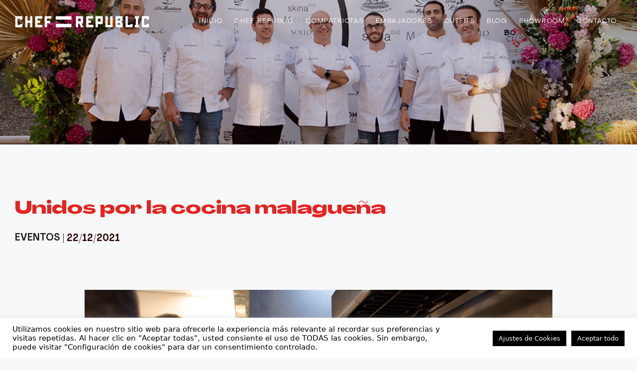

--- FILE ---
content_type: text/html; charset=UTF-8
request_url: https://www.chefrepublic.es/unidos-por-la-gastronomia/
body_size: 26116
content:
<!DOCTYPE html>
<html lang="es">
<head>
	<meta charset="UTF-8">
	<meta name='robots' content='index, follow, max-image-preview:large, max-snippet:-1, max-video-preview:-1' />
	<style>img:is([sizes="auto" i], [sizes^="auto," i]) { contain-intrinsic-size: 3000px 1500px }</style>
	<meta name="viewport" content="width=device-width, initial-scale=1">
	<!-- This site is optimized with the Yoast SEO plugin v24.6 - https://yoast.com/wordpress/plugins/seo/ -->
	<title>Unidos por la cocina malagueña - Chef Republic</title>
	<link rel="canonical" href="https://www.chefrepublic.es/unidos-por-la-gastronomia/" />
	<meta property="og:locale" content="es_ES" />
	<meta property="og:type" content="article" />
	<meta property="og:title" content="Unidos por la cocina malagueña - Chef Republic" />
	<meta property="og:description" content="El pasado 26 de septiembre Chef Republic tuvo el honor de ser patrocinador en el evento Unidos, una idea que nació en 2020 para reunir a los chefs estrella Michelin de la provincia de Málaga y que celebró su segunda edición en el Boho Club de Marbella. Benito Gómez, de Bardal; Mario Cachinero, de Skina; ... Leer más" />
	<meta property="og:url" content="https://www.chefrepublic.es/unidos-por-la-gastronomia/" />
	<meta property="og:site_name" content="Chef Republic" />
	<meta property="article:published_time" content="2021-12-22T10:00:00+00:00" />
	<meta property="article:modified_time" content="2022-09-27T15:12:02+00:00" />
	<meta property="og:image" content="https://www.chefrepublic.es/wp-content/uploads/2021/12/Photocall_chefs_1.jpg" />
	<meta property="og:image:width" content="1024" />
	<meta property="og:image:height" content="683" />
	<meta property="og:image:type" content="image/jpeg" />
	<meta name="author" content="e7ac72ad4f" />
	<meta name="twitter:card" content="summary_large_image" />
	<meta name="twitter:label1" content="Escrito por" />
	<meta name="twitter:data1" content="e7ac72ad4f" />
	<meta name="twitter:label2" content="Tiempo de lectura" />
	<meta name="twitter:data2" content="4 minutos" />
	<script type="application/ld+json" class="yoast-schema-graph">{"@context":"https://schema.org","@graph":[{"@type":"Article","@id":"https://www.chefrepublic.es/unidos-por-la-gastronomia/#article","isPartOf":{"@id":"https://www.chefrepublic.es/unidos-por-la-gastronomia/"},"author":{"name":"e7ac72ad4f","@id":"https://www.chefrepublic.es/#/schema/person/cb8a60a8eb7635371fd7cfb2a8d156a0"},"headline":"Unidos por la cocina malagueña","datePublished":"2021-12-22T10:00:00+00:00","dateModified":"2022-09-27T15:12:02+00:00","mainEntityOfPage":{"@id":"https://www.chefrepublic.es/unidos-por-la-gastronomia/"},"wordCount":460,"publisher":{"@id":"https://www.chefrepublic.es/#organization"},"image":{"@id":"https://www.chefrepublic.es/unidos-por-la-gastronomia/#primaryimage"},"thumbnailUrl":"https://www.chefrepublic.es/wp-content/uploads/2021/12/Photocall_chefs_1.jpg","keywords":["boho marbella","chef republic","diego del río boho","estrellas michelin málaga","unidos","unidos gastronomía","unidos málaga"],"articleSection":["Eventos"],"inLanguage":"es"},{"@type":"WebPage","@id":"https://www.chefrepublic.es/unidos-por-la-gastronomia/","url":"https://www.chefrepublic.es/unidos-por-la-gastronomia/","name":"Unidos por la cocina malagueña - Chef Republic","isPartOf":{"@id":"https://www.chefrepublic.es/#website"},"primaryImageOfPage":{"@id":"https://www.chefrepublic.es/unidos-por-la-gastronomia/#primaryimage"},"image":{"@id":"https://www.chefrepublic.es/unidos-por-la-gastronomia/#primaryimage"},"thumbnailUrl":"https://www.chefrepublic.es/wp-content/uploads/2021/12/Photocall_chefs_1.jpg","datePublished":"2021-12-22T10:00:00+00:00","dateModified":"2022-09-27T15:12:02+00:00","breadcrumb":{"@id":"https://www.chefrepublic.es/unidos-por-la-gastronomia/#breadcrumb"},"inLanguage":"es","potentialAction":[{"@type":"ReadAction","target":["https://www.chefrepublic.es/unidos-por-la-gastronomia/"]}]},{"@type":"ImageObject","inLanguage":"es","@id":"https://www.chefrepublic.es/unidos-por-la-gastronomia/#primaryimage","url":"https://www.chefrepublic.es/wp-content/uploads/2021/12/Photocall_chefs_1.jpg","contentUrl":"https://www.chefrepublic.es/wp-content/uploads/2021/12/Photocall_chefs_1.jpg","width":1024,"height":683},{"@type":"BreadcrumbList","@id":"https://www.chefrepublic.es/unidos-por-la-gastronomia/#breadcrumb","itemListElement":[{"@type":"ListItem","position":1,"name":"Portada","item":"https://www.chefrepublic.es/"},{"@type":"ListItem","position":2,"name":"Blog","item":"https://www.chefrepublic.es/blog/"},{"@type":"ListItem","position":3,"name":"Unidos por la cocina malagueña"}]},{"@type":"WebSite","@id":"https://www.chefrepublic.es/#website","url":"https://www.chefrepublic.es/","name":"Chef Republic","description":"","publisher":{"@id":"https://www.chefrepublic.es/#organization"},"potentialAction":[{"@type":"SearchAction","target":{"@type":"EntryPoint","urlTemplate":"https://www.chefrepublic.es/?s={search_term_string}"},"query-input":{"@type":"PropertyValueSpecification","valueRequired":true,"valueName":"search_term_string"}}],"inLanguage":"es"},{"@type":"Organization","@id":"https://www.chefrepublic.es/#organization","name":"Chef Republic","url":"https://www.chefrepublic.es/","logo":{"@type":"ImageObject","inLanguage":"es","@id":"https://www.chefrepublic.es/#/schema/logo/image/","url":"https://www.chefrepublic.es/wp-content/uploads/2021/06/logo-chef-republic-1.svg","contentUrl":"https://www.chefrepublic.es/wp-content/uploads/2021/06/logo-chef-republic-1.svg","caption":"Chef Republic"},"image":{"@id":"https://www.chefrepublic.es/#/schema/logo/image/"}},{"@type":"Person","@id":"https://www.chefrepublic.es/#/schema/person/cb8a60a8eb7635371fd7cfb2a8d156a0","name":"e7ac72ad4f","image":{"@type":"ImageObject","inLanguage":"es","@id":"https://www.chefrepublic.es/#/schema/person/image/","url":"https://secure.gravatar.com/avatar/cbd6cbe98dd7c9cd1441f62037f5d4f3?s=96&d=mm&r=g","contentUrl":"https://secure.gravatar.com/avatar/cbd6cbe98dd7c9cd1441f62037f5d4f3?s=96&d=mm&r=g","caption":"e7ac72ad4f"},"sameAs":["https://www.chefrepublic.es"]}]}</script>
	<!-- / Yoast SEO plugin. -->


<link rel="alternate" type="application/rss+xml" title="Chef Republic &raquo; Feed" href="https://www.chefrepublic.es/feed/" />
<link rel="alternate" type="application/rss+xml" title="Chef Republic &raquo; Feed de los comentarios" href="https://www.chefrepublic.es/comments/feed/" />
<script>
window._wpemojiSettings = {"baseUrl":"https:\/\/s.w.org\/images\/core\/emoji\/15.0.3\/72x72\/","ext":".png","svgUrl":"https:\/\/s.w.org\/images\/core\/emoji\/15.0.3\/svg\/","svgExt":".svg","source":{"concatemoji":"https:\/\/www.chefrepublic.es\/wp-includes\/js\/wp-emoji-release.min.js?ver=6.7.4"}};
/*! This file is auto-generated */
!function(i,n){var o,s,e;function c(e){try{var t={supportTests:e,timestamp:(new Date).valueOf()};sessionStorage.setItem(o,JSON.stringify(t))}catch(e){}}function p(e,t,n){e.clearRect(0,0,e.canvas.width,e.canvas.height),e.fillText(t,0,0);var t=new Uint32Array(e.getImageData(0,0,e.canvas.width,e.canvas.height).data),r=(e.clearRect(0,0,e.canvas.width,e.canvas.height),e.fillText(n,0,0),new Uint32Array(e.getImageData(0,0,e.canvas.width,e.canvas.height).data));return t.every(function(e,t){return e===r[t]})}function u(e,t,n){switch(t){case"flag":return n(e,"\ud83c\udff3\ufe0f\u200d\u26a7\ufe0f","\ud83c\udff3\ufe0f\u200b\u26a7\ufe0f")?!1:!n(e,"\ud83c\uddfa\ud83c\uddf3","\ud83c\uddfa\u200b\ud83c\uddf3")&&!n(e,"\ud83c\udff4\udb40\udc67\udb40\udc62\udb40\udc65\udb40\udc6e\udb40\udc67\udb40\udc7f","\ud83c\udff4\u200b\udb40\udc67\u200b\udb40\udc62\u200b\udb40\udc65\u200b\udb40\udc6e\u200b\udb40\udc67\u200b\udb40\udc7f");case"emoji":return!n(e,"\ud83d\udc26\u200d\u2b1b","\ud83d\udc26\u200b\u2b1b")}return!1}function f(e,t,n){var r="undefined"!=typeof WorkerGlobalScope&&self instanceof WorkerGlobalScope?new OffscreenCanvas(300,150):i.createElement("canvas"),a=r.getContext("2d",{willReadFrequently:!0}),o=(a.textBaseline="top",a.font="600 32px Arial",{});return e.forEach(function(e){o[e]=t(a,e,n)}),o}function t(e){var t=i.createElement("script");t.src=e,t.defer=!0,i.head.appendChild(t)}"undefined"!=typeof Promise&&(o="wpEmojiSettingsSupports",s=["flag","emoji"],n.supports={everything:!0,everythingExceptFlag:!0},e=new Promise(function(e){i.addEventListener("DOMContentLoaded",e,{once:!0})}),new Promise(function(t){var n=function(){try{var e=JSON.parse(sessionStorage.getItem(o));if("object"==typeof e&&"number"==typeof e.timestamp&&(new Date).valueOf()<e.timestamp+604800&&"object"==typeof e.supportTests)return e.supportTests}catch(e){}return null}();if(!n){if("undefined"!=typeof Worker&&"undefined"!=typeof OffscreenCanvas&&"undefined"!=typeof URL&&URL.createObjectURL&&"undefined"!=typeof Blob)try{var e="postMessage("+f.toString()+"("+[JSON.stringify(s),u.toString(),p.toString()].join(",")+"));",r=new Blob([e],{type:"text/javascript"}),a=new Worker(URL.createObjectURL(r),{name:"wpTestEmojiSupports"});return void(a.onmessage=function(e){c(n=e.data),a.terminate(),t(n)})}catch(e){}c(n=f(s,u,p))}t(n)}).then(function(e){for(var t in e)n.supports[t]=e[t],n.supports.everything=n.supports.everything&&n.supports[t],"flag"!==t&&(n.supports.everythingExceptFlag=n.supports.everythingExceptFlag&&n.supports[t]);n.supports.everythingExceptFlag=n.supports.everythingExceptFlag&&!n.supports.flag,n.DOMReady=!1,n.readyCallback=function(){n.DOMReady=!0}}).then(function(){return e}).then(function(){var e;n.supports.everything||(n.readyCallback(),(e=n.source||{}).concatemoji?t(e.concatemoji):e.wpemoji&&e.twemoji&&(t(e.twemoji),t(e.wpemoji)))}))}((window,document),window._wpemojiSettings);
</script>
<style id='wp-emoji-styles-inline-css'>

	img.wp-smiley, img.emoji {
		display: inline !important;
		border: none !important;
		box-shadow: none !important;
		height: 1em !important;
		width: 1em !important;
		margin: 0 0.07em !important;
		vertical-align: -0.1em !important;
		background: none !important;
		padding: 0 !important;
	}
</style>
<link rel='stylesheet' id='wp-block-library-css' href='https://www.chefrepublic.es/wp-includes/css/dist/block-library/style.min.css?ver=6.7.4' media='all' />
<link rel='stylesheet' id='jet-engine-frontend-css' href='https://www.chefrepublic.es/wp-content/plugins/jet-engine/assets/css/frontend.css?ver=3.4.1' media='all' />
<style id='classic-theme-styles-inline-css'>
/*! This file is auto-generated */
.wp-block-button__link{color:#fff;background-color:#32373c;border-radius:9999px;box-shadow:none;text-decoration:none;padding:calc(.667em + 2px) calc(1.333em + 2px);font-size:1.125em}.wp-block-file__button{background:#32373c;color:#fff;text-decoration:none}
</style>
<style id='global-styles-inline-css'>
:root{--wp--preset--aspect-ratio--square: 1;--wp--preset--aspect-ratio--4-3: 4/3;--wp--preset--aspect-ratio--3-4: 3/4;--wp--preset--aspect-ratio--3-2: 3/2;--wp--preset--aspect-ratio--2-3: 2/3;--wp--preset--aspect-ratio--16-9: 16/9;--wp--preset--aspect-ratio--9-16: 9/16;--wp--preset--color--black: #000000;--wp--preset--color--cyan-bluish-gray: #abb8c3;--wp--preset--color--white: #ffffff;--wp--preset--color--pale-pink: #f78da7;--wp--preset--color--vivid-red: #cf2e2e;--wp--preset--color--luminous-vivid-orange: #ff6900;--wp--preset--color--luminous-vivid-amber: #fcb900;--wp--preset--color--light-green-cyan: #7bdcb5;--wp--preset--color--vivid-green-cyan: #00d084;--wp--preset--color--pale-cyan-blue: #8ed1fc;--wp--preset--color--vivid-cyan-blue: #0693e3;--wp--preset--color--vivid-purple: #9b51e0;--wp--preset--color--contrast: var(--contrast);--wp--preset--color--contrast-2: var(--contrast-2);--wp--preset--color--contrast-3: var(--contrast-3);--wp--preset--color--base: var(--base);--wp--preset--color--base-2: var(--base-2);--wp--preset--color--base-3: var(--base-3);--wp--preset--color--accent: var(--accent);--wp--preset--gradient--vivid-cyan-blue-to-vivid-purple: linear-gradient(135deg,rgba(6,147,227,1) 0%,rgb(155,81,224) 100%);--wp--preset--gradient--light-green-cyan-to-vivid-green-cyan: linear-gradient(135deg,rgb(122,220,180) 0%,rgb(0,208,130) 100%);--wp--preset--gradient--luminous-vivid-amber-to-luminous-vivid-orange: linear-gradient(135deg,rgba(252,185,0,1) 0%,rgba(255,105,0,1) 100%);--wp--preset--gradient--luminous-vivid-orange-to-vivid-red: linear-gradient(135deg,rgba(255,105,0,1) 0%,rgb(207,46,46) 100%);--wp--preset--gradient--very-light-gray-to-cyan-bluish-gray: linear-gradient(135deg,rgb(238,238,238) 0%,rgb(169,184,195) 100%);--wp--preset--gradient--cool-to-warm-spectrum: linear-gradient(135deg,rgb(74,234,220) 0%,rgb(151,120,209) 20%,rgb(207,42,186) 40%,rgb(238,44,130) 60%,rgb(251,105,98) 80%,rgb(254,248,76) 100%);--wp--preset--gradient--blush-light-purple: linear-gradient(135deg,rgb(255,206,236) 0%,rgb(152,150,240) 100%);--wp--preset--gradient--blush-bordeaux: linear-gradient(135deg,rgb(254,205,165) 0%,rgb(254,45,45) 50%,rgb(107,0,62) 100%);--wp--preset--gradient--luminous-dusk: linear-gradient(135deg,rgb(255,203,112) 0%,rgb(199,81,192) 50%,rgb(65,88,208) 100%);--wp--preset--gradient--pale-ocean: linear-gradient(135deg,rgb(255,245,203) 0%,rgb(182,227,212) 50%,rgb(51,167,181) 100%);--wp--preset--gradient--electric-grass: linear-gradient(135deg,rgb(202,248,128) 0%,rgb(113,206,126) 100%);--wp--preset--gradient--midnight: linear-gradient(135deg,rgb(2,3,129) 0%,rgb(40,116,252) 100%);--wp--preset--font-size--small: 13px;--wp--preset--font-size--medium: 20px;--wp--preset--font-size--large: 36px;--wp--preset--font-size--x-large: 42px;--wp--preset--spacing--20: 0.44rem;--wp--preset--spacing--30: 0.67rem;--wp--preset--spacing--40: 1rem;--wp--preset--spacing--50: 1.5rem;--wp--preset--spacing--60: 2.25rem;--wp--preset--spacing--70: 3.38rem;--wp--preset--spacing--80: 5.06rem;--wp--preset--shadow--natural: 6px 6px 9px rgba(0, 0, 0, 0.2);--wp--preset--shadow--deep: 12px 12px 50px rgba(0, 0, 0, 0.4);--wp--preset--shadow--sharp: 6px 6px 0px rgba(0, 0, 0, 0.2);--wp--preset--shadow--outlined: 6px 6px 0px -3px rgba(255, 255, 255, 1), 6px 6px rgba(0, 0, 0, 1);--wp--preset--shadow--crisp: 6px 6px 0px rgba(0, 0, 0, 1);}:where(.is-layout-flex){gap: 0.5em;}:where(.is-layout-grid){gap: 0.5em;}body .is-layout-flex{display: flex;}.is-layout-flex{flex-wrap: wrap;align-items: center;}.is-layout-flex > :is(*, div){margin: 0;}body .is-layout-grid{display: grid;}.is-layout-grid > :is(*, div){margin: 0;}:where(.wp-block-columns.is-layout-flex){gap: 2em;}:where(.wp-block-columns.is-layout-grid){gap: 2em;}:where(.wp-block-post-template.is-layout-flex){gap: 1.25em;}:where(.wp-block-post-template.is-layout-grid){gap: 1.25em;}.has-black-color{color: var(--wp--preset--color--black) !important;}.has-cyan-bluish-gray-color{color: var(--wp--preset--color--cyan-bluish-gray) !important;}.has-white-color{color: var(--wp--preset--color--white) !important;}.has-pale-pink-color{color: var(--wp--preset--color--pale-pink) !important;}.has-vivid-red-color{color: var(--wp--preset--color--vivid-red) !important;}.has-luminous-vivid-orange-color{color: var(--wp--preset--color--luminous-vivid-orange) !important;}.has-luminous-vivid-amber-color{color: var(--wp--preset--color--luminous-vivid-amber) !important;}.has-light-green-cyan-color{color: var(--wp--preset--color--light-green-cyan) !important;}.has-vivid-green-cyan-color{color: var(--wp--preset--color--vivid-green-cyan) !important;}.has-pale-cyan-blue-color{color: var(--wp--preset--color--pale-cyan-blue) !important;}.has-vivid-cyan-blue-color{color: var(--wp--preset--color--vivid-cyan-blue) !important;}.has-vivid-purple-color{color: var(--wp--preset--color--vivid-purple) !important;}.has-black-background-color{background-color: var(--wp--preset--color--black) !important;}.has-cyan-bluish-gray-background-color{background-color: var(--wp--preset--color--cyan-bluish-gray) !important;}.has-white-background-color{background-color: var(--wp--preset--color--white) !important;}.has-pale-pink-background-color{background-color: var(--wp--preset--color--pale-pink) !important;}.has-vivid-red-background-color{background-color: var(--wp--preset--color--vivid-red) !important;}.has-luminous-vivid-orange-background-color{background-color: var(--wp--preset--color--luminous-vivid-orange) !important;}.has-luminous-vivid-amber-background-color{background-color: var(--wp--preset--color--luminous-vivid-amber) !important;}.has-light-green-cyan-background-color{background-color: var(--wp--preset--color--light-green-cyan) !important;}.has-vivid-green-cyan-background-color{background-color: var(--wp--preset--color--vivid-green-cyan) !important;}.has-pale-cyan-blue-background-color{background-color: var(--wp--preset--color--pale-cyan-blue) !important;}.has-vivid-cyan-blue-background-color{background-color: var(--wp--preset--color--vivid-cyan-blue) !important;}.has-vivid-purple-background-color{background-color: var(--wp--preset--color--vivid-purple) !important;}.has-black-border-color{border-color: var(--wp--preset--color--black) !important;}.has-cyan-bluish-gray-border-color{border-color: var(--wp--preset--color--cyan-bluish-gray) !important;}.has-white-border-color{border-color: var(--wp--preset--color--white) !important;}.has-pale-pink-border-color{border-color: var(--wp--preset--color--pale-pink) !important;}.has-vivid-red-border-color{border-color: var(--wp--preset--color--vivid-red) !important;}.has-luminous-vivid-orange-border-color{border-color: var(--wp--preset--color--luminous-vivid-orange) !important;}.has-luminous-vivid-amber-border-color{border-color: var(--wp--preset--color--luminous-vivid-amber) !important;}.has-light-green-cyan-border-color{border-color: var(--wp--preset--color--light-green-cyan) !important;}.has-vivid-green-cyan-border-color{border-color: var(--wp--preset--color--vivid-green-cyan) !important;}.has-pale-cyan-blue-border-color{border-color: var(--wp--preset--color--pale-cyan-blue) !important;}.has-vivid-cyan-blue-border-color{border-color: var(--wp--preset--color--vivid-cyan-blue) !important;}.has-vivid-purple-border-color{border-color: var(--wp--preset--color--vivid-purple) !important;}.has-vivid-cyan-blue-to-vivid-purple-gradient-background{background: var(--wp--preset--gradient--vivid-cyan-blue-to-vivid-purple) !important;}.has-light-green-cyan-to-vivid-green-cyan-gradient-background{background: var(--wp--preset--gradient--light-green-cyan-to-vivid-green-cyan) !important;}.has-luminous-vivid-amber-to-luminous-vivid-orange-gradient-background{background: var(--wp--preset--gradient--luminous-vivid-amber-to-luminous-vivid-orange) !important;}.has-luminous-vivid-orange-to-vivid-red-gradient-background{background: var(--wp--preset--gradient--luminous-vivid-orange-to-vivid-red) !important;}.has-very-light-gray-to-cyan-bluish-gray-gradient-background{background: var(--wp--preset--gradient--very-light-gray-to-cyan-bluish-gray) !important;}.has-cool-to-warm-spectrum-gradient-background{background: var(--wp--preset--gradient--cool-to-warm-spectrum) !important;}.has-blush-light-purple-gradient-background{background: var(--wp--preset--gradient--blush-light-purple) !important;}.has-blush-bordeaux-gradient-background{background: var(--wp--preset--gradient--blush-bordeaux) !important;}.has-luminous-dusk-gradient-background{background: var(--wp--preset--gradient--luminous-dusk) !important;}.has-pale-ocean-gradient-background{background: var(--wp--preset--gradient--pale-ocean) !important;}.has-electric-grass-gradient-background{background: var(--wp--preset--gradient--electric-grass) !important;}.has-midnight-gradient-background{background: var(--wp--preset--gradient--midnight) !important;}.has-small-font-size{font-size: var(--wp--preset--font-size--small) !important;}.has-medium-font-size{font-size: var(--wp--preset--font-size--medium) !important;}.has-large-font-size{font-size: var(--wp--preset--font-size--large) !important;}.has-x-large-font-size{font-size: var(--wp--preset--font-size--x-large) !important;}
:where(.wp-block-post-template.is-layout-flex){gap: 1.25em;}:where(.wp-block-post-template.is-layout-grid){gap: 1.25em;}
:where(.wp-block-columns.is-layout-flex){gap: 2em;}:where(.wp-block-columns.is-layout-grid){gap: 2em;}
:root :where(.wp-block-pullquote){font-size: 1.5em;line-height: 1.6;}
</style>
<link rel='stylesheet' id='cookie-law-info-css' href='https://www.chefrepublic.es/wp-content/plugins/cookie-law-info/legacy/public/css/cookie-law-info-public.css?ver=3.2.8' media='all' />
<link rel='stylesheet' id='cookie-law-info-gdpr-css' href='https://www.chefrepublic.es/wp-content/plugins/cookie-law-info/legacy/public/css/cookie-law-info-gdpr.css?ver=3.2.8' media='all' />
<link rel='stylesheet' id='generate-style-css' href='https://www.chefrepublic.es/wp-content/themes/generatepress/assets/css/main.min.css?ver=3.5.1' media='all' />
<style id='generate-style-inline-css'>
body{background-color:#f7f8f9;color:#222222;}a{color:#1e73be;}a:hover, a:focus, a:active{color:#000000;}.wp-block-group__inner-container{max-width:1200px;margin-left:auto;margin-right:auto;}:root{--contrast:#222222;--contrast-2:#575760;--contrast-3:#b2b2be;--base:#f0f0f0;--base-2:#f7f8f9;--base-3:#ffffff;--accent:#1e73be;}:root .has-contrast-color{color:var(--contrast);}:root .has-contrast-background-color{background-color:var(--contrast);}:root .has-contrast-2-color{color:var(--contrast-2);}:root .has-contrast-2-background-color{background-color:var(--contrast-2);}:root .has-contrast-3-color{color:var(--contrast-3);}:root .has-contrast-3-background-color{background-color:var(--contrast-3);}:root .has-base-color{color:var(--base);}:root .has-base-background-color{background-color:var(--base);}:root .has-base-2-color{color:var(--base-2);}:root .has-base-2-background-color{background-color:var(--base-2);}:root .has-base-3-color{color:var(--base-3);}:root .has-base-3-background-color{background-color:var(--base-3);}:root .has-accent-color{color:var(--accent);}:root .has-accent-background-color{background-color:var(--accent);}body, button, input, select, textarea{font-family:-apple-system, system-ui, BlinkMacSystemFont, "Segoe UI", Helvetica, Arial, sans-serif, "Apple Color Emoji", "Segoe UI Emoji", "Segoe UI Symbol";}body{line-height:1.5;}.entry-content > [class*="wp-block-"]:not(:last-child):not(.wp-block-heading){margin-bottom:1.5em;}.main-navigation .main-nav ul ul li a{font-size:14px;}.sidebar .widget, .footer-widgets .widget{font-size:17px;}@media (max-width:768px){h1{font-size:31px;}h2{font-size:27px;}h3{font-size:24px;}h4{font-size:22px;}h5{font-size:19px;}}.top-bar{background-color:#636363;color:#ffffff;}.top-bar a{color:#ffffff;}.top-bar a:hover{color:#303030;}.site-header{background-color:#ffffff;}.main-title a,.main-title a:hover{color:#222222;}.site-description{color:#757575;}.mobile-menu-control-wrapper .menu-toggle,.mobile-menu-control-wrapper .menu-toggle:hover,.mobile-menu-control-wrapper .menu-toggle:focus,.has-inline-mobile-toggle #site-navigation.toggled{background-color:rgba(0, 0, 0, 0.02);}.main-navigation,.main-navigation ul ul{background-color:#ffffff;}.main-navigation .main-nav ul li a, .main-navigation .menu-toggle, .main-navigation .menu-bar-items{color:#515151;}.main-navigation .main-nav ul li:not([class*="current-menu-"]):hover > a, .main-navigation .main-nav ul li:not([class*="current-menu-"]):focus > a, .main-navigation .main-nav ul li.sfHover:not([class*="current-menu-"]) > a, .main-navigation .menu-bar-item:hover > a, .main-navigation .menu-bar-item.sfHover > a{color:#7a8896;background-color:#ffffff;}button.menu-toggle:hover,button.menu-toggle:focus{color:#515151;}.main-navigation .main-nav ul li[class*="current-menu-"] > a{color:#7a8896;background-color:#ffffff;}.navigation-search input[type="search"],.navigation-search input[type="search"]:active, .navigation-search input[type="search"]:focus, .main-navigation .main-nav ul li.search-item.active > a, .main-navigation .menu-bar-items .search-item.active > a{color:#7a8896;background-color:#ffffff;}.main-navigation ul ul{background-color:#eaeaea;}.main-navigation .main-nav ul ul li a{color:#515151;}.main-navigation .main-nav ul ul li:not([class*="current-menu-"]):hover > a,.main-navigation .main-nav ul ul li:not([class*="current-menu-"]):focus > a, .main-navigation .main-nav ul ul li.sfHover:not([class*="current-menu-"]) > a{color:#7a8896;background-color:#eaeaea;}.main-navigation .main-nav ul ul li[class*="current-menu-"] > a{color:#7a8896;background-color:#eaeaea;}.separate-containers .inside-article, .separate-containers .comments-area, .separate-containers .page-header, .one-container .container, .separate-containers .paging-navigation, .inside-page-header{background-color:#ffffff;}.entry-title a{color:#222222;}.entry-title a:hover{color:#55555e;}.entry-meta{color:#595959;}.sidebar .widget{background-color:#ffffff;}.footer-widgets{background-color:#ffffff;}.footer-widgets .widget-title{color:#000000;}.site-info{color:#ffffff;background-color:#55555e;}.site-info a{color:#ffffff;}.site-info a:hover{color:#d3d3d3;}.footer-bar .widget_nav_menu .current-menu-item a{color:#d3d3d3;}input[type="text"],input[type="email"],input[type="url"],input[type="password"],input[type="search"],input[type="tel"],input[type="number"],textarea,select{color:#666666;background-color:#fafafa;border-color:#cccccc;}input[type="text"]:focus,input[type="email"]:focus,input[type="url"]:focus,input[type="password"]:focus,input[type="search"]:focus,input[type="tel"]:focus,input[type="number"]:focus,textarea:focus,select:focus{color:#666666;background-color:#ffffff;border-color:#bfbfbf;}button,html input[type="button"],input[type="reset"],input[type="submit"],a.button,a.wp-block-button__link:not(.has-background){color:#ffffff;background-color:#55555e;}button:hover,html input[type="button"]:hover,input[type="reset"]:hover,input[type="submit"]:hover,a.button:hover,button:focus,html input[type="button"]:focus,input[type="reset"]:focus,input[type="submit"]:focus,a.button:focus,a.wp-block-button__link:not(.has-background):active,a.wp-block-button__link:not(.has-background):focus,a.wp-block-button__link:not(.has-background):hover{color:#ffffff;background-color:#3f4047;}a.generate-back-to-top{background-color:rgba( 0,0,0,0.4 );color:#ffffff;}a.generate-back-to-top:hover,a.generate-back-to-top:focus{background-color:rgba( 0,0,0,0.6 );color:#ffffff;}:root{--gp-search-modal-bg-color:var(--base-3);--gp-search-modal-text-color:var(--contrast);--gp-search-modal-overlay-bg-color:rgba(0,0,0,0.2);}@media (max-width:768px){.main-navigation .menu-bar-item:hover > a, .main-navigation .menu-bar-item.sfHover > a{background:none;color:#515151;}}.nav-below-header .main-navigation .inside-navigation.grid-container, .nav-above-header .main-navigation .inside-navigation.grid-container{padding:0px 20px 0px 20px;}.site-main .wp-block-group__inner-container{padding:40px;}.separate-containers .paging-navigation{padding-top:20px;padding-bottom:20px;}.entry-content .alignwide, body:not(.no-sidebar) .entry-content .alignfull{margin-left:-40px;width:calc(100% + 80px);max-width:calc(100% + 80px);}.rtl .menu-item-has-children .dropdown-menu-toggle{padding-left:20px;}.rtl .main-navigation .main-nav ul li.menu-item-has-children > a{padding-right:20px;}@media (max-width:768px){.separate-containers .inside-article, .separate-containers .comments-area, .separate-containers .page-header, .separate-containers .paging-navigation, .one-container .site-content, .inside-page-header{padding:30px;}.site-main .wp-block-group__inner-container{padding:30px;}.inside-top-bar{padding-right:30px;padding-left:30px;}.inside-header{padding-right:30px;padding-left:30px;}.widget-area .widget{padding-top:30px;padding-right:30px;padding-bottom:30px;padding-left:30px;}.footer-widgets-container{padding-top:30px;padding-right:30px;padding-bottom:30px;padding-left:30px;}.inside-site-info{padding-right:30px;padding-left:30px;}.entry-content .alignwide, body:not(.no-sidebar) .entry-content .alignfull{margin-left:-30px;width:calc(100% + 60px);max-width:calc(100% + 60px);}.one-container .site-main .paging-navigation{margin-bottom:20px;}}/* End cached CSS */.is-right-sidebar{width:30%;}.is-left-sidebar{width:30%;}.site-content .content-area{width:70%;}@media (max-width:768px){.main-navigation .menu-toggle,.sidebar-nav-mobile:not(#sticky-placeholder){display:block;}.main-navigation ul,.gen-sidebar-nav,.main-navigation:not(.slideout-navigation):not(.toggled) .main-nav > ul,.has-inline-mobile-toggle #site-navigation .inside-navigation > *:not(.navigation-search):not(.main-nav){display:none;}.nav-align-right .inside-navigation,.nav-align-center .inside-navigation{justify-content:space-between;}.has-inline-mobile-toggle .mobile-menu-control-wrapper{display:flex;flex-wrap:wrap;}.has-inline-mobile-toggle .inside-header{flex-direction:row;text-align:left;flex-wrap:wrap;}.has-inline-mobile-toggle .header-widget,.has-inline-mobile-toggle #site-navigation{flex-basis:100%;}.nav-float-left .has-inline-mobile-toggle #site-navigation{order:10;}}
.elementor-template-full-width .site-content{display:block;}
</style>
<link rel='stylesheet' id='jet-elements-css' href='https://www.chefrepublic.es/wp-content/plugins/jet-elements/assets/css/jet-elements.css?ver=2.6.16' media='all' />
<link rel='stylesheet' id='jet-elements-skin-css' href='https://www.chefrepublic.es/wp-content/plugins/jet-elements/assets/css/jet-elements-skin.css?ver=2.6.16' media='all' />
<link rel='stylesheet' id='elementor-frontend-css' href='https://www.chefrepublic.es/wp-content/uploads/elementor/css/custom-frontend.min.css?ver=1731422806' media='all' />
<style id='elementor-frontend-inline-css'>
.elementor-kit-7{--e-global-color-primary:#E52320;--e-global-color-secondary:#183A1D;--e-global-color-text:#280000;--e-global-color-accent:#B0B5B3;--e-global-color-e421cba:#FFFFFF;--e-global-color-09d1c06:#DBDBDB;--e-global-color-76dddde:#FFB997;--e-global-color-878654a:#E52320;--e-global-color-e2480f5:#F6F6F6;--e-global-typography-primary-font-family:"Agrandir-Wide";--e-global-typography-primary-font-weight:900;--e-global-typography-secondary-font-family:"Agrandir-Wide";--e-global-typography-secondary-font-weight:900;--e-global-typography-text-font-family:"Agrandir-normal";--e-global-typography-text-font-weight:400;--e-global-typography-accent-font-family:"Agrandir-normal";--e-global-typography-accent-font-weight:700;--e-global-typography-13e327f-font-family:"Agrandir-Grand";--e-global-typography-13e327f-font-size:42px;--e-global-typography-13e327f-font-weight:900;--e-global-typography-13e327f-line-height:1.2em;--e-global-typography-e5cd249-font-family:"Agrandir-normal";--e-global-typography-e5cd249-font-weight:400;--e-global-typography-e5cd249-line-height:1.3em;--e-global-typography-36d7445-font-family:"Agrandir-Grand";--e-global-typography-36d7445-font-size:30px;--e-global-typography-36d7445-font-weight:900;--e-global-typography-36d7445-line-height:1.2em;--e-global-typography-e989f88-font-family:"Agrandir-normal";--e-global-typography-e989f88-font-size:20px;--e-global-typography-e989f88-font-weight:700;--e-global-typography-e989f88-text-transform:uppercase;--e-global-typography-e989f88-line-height:1.3em;--e-global-typography-3d65159-font-family:"Agrandir-normal";--e-global-typography-3d65159-font-size:16px;--e-global-typography-3d65159-font-weight:400;--e-global-typography-4251c62-font-family:"Agrandir-normal";--e-global-typography-4251c62-font-size:22px;--e-global-typography-4251c62-font-weight:400;--e-global-typography-4251c62-line-height:1.3em;--e-global-typography-b3d29db-font-family:"Agrandir-Wide";--e-global-typography-b3d29db-font-size:24px;--e-global-typography-b3d29db-font-weight:300;--e-global-typography-d75bae9-font-family:"Agrandir-Wide";--e-global-typography-d75bae9-font-size:19px;--e-global-typography-d75bae9-font-weight:300;--e-global-typography-ef7c7c0-font-family:"Agrandir-Grand";--e-global-typography-ef7c7c0-font-size:2vw;--e-global-typography-ef7c7c0-font-weight:900;--e-global-typography-ef7c7c0-line-height:1.2em;--e-global-typography-ee0d16d-font-family:"Agrandir-normal";--e-global-typography-ee0d16d-font-size:1vw;--e-global-typography-ee0d16d-font-weight:700;--e-global-typography-ee0d16d-text-transform:uppercase;--e-global-typography-ee0d16d-text-decoration:none;--e-global-typography-ee0d16d-line-height:1.3em;}.elementor-kit-7 e-page-transition{background-color:#FFBC7D;}.elementor-kit-7 a{color:var( --e-global-color-secondary );}.elementor-kit-7 a:hover{color:var( --e-global-color-secondary );}.elementor-section.elementor-section-boxed > .elementor-container{max-width:1500px;}.e-con{--container-max-width:1500px;}.elementor-widget:not(:last-child){margin-block-end:20px;}.elementor-element{--widgets-spacing:20px 20px;}{}h1.entry-title{display:var(--page-title-display);}@media(max-width:1580px){.elementor-kit-7{--e-global-typography-ee0d16d-font-size:1.3vw;}}@media(max-width:1139px){.elementor-kit-7{--e-global-typography-e5cd249-font-size:24px;--e-global-typography-ef7c7c0-font-size:28px;--e-global-typography-ee0d16d-font-size:2.6vw;}.elementor-section.elementor-section-boxed > .elementor-container{max-width:1024px;}.e-con{--container-max-width:1024px;}}@media(max-width:767px){.elementor-kit-7{--e-global-typography-13e327f-font-size:32px;--e-global-typography-e5cd249-font-size:20px;--e-global-typography-e989f88-font-size:15px;--e-global-typography-4251c62-font-size:20px;--e-global-typography-ee0d16d-font-size:15px;}.elementor-section.elementor-section-boxed > .elementor-container{max-width:767px;}.e-con{--container-max-width:767px;}}/* Start custom CSS */.overlay-section:hover p, .overlay-section:hover h1, .overlay-section:hover h2, .overlay-section:hover h3, .overlay-section:hover h4, .overlay-section:hover h5, .overlay-section:hover h6, .overlay-section:hover span, .overlay-section:hover a {
  color: #ffffff !important; }/* End custom CSS */
/* Start Custom Fonts CSS */@font-face {
	font-family: 'Agrandir-Wide';
	font-style: normal;
	font-weight: 300;
	font-display: auto;
	src: url('https://www.chefrepublic.es/wp-content/uploads/2021/06/Agrandir-WideLight.eot');
	src: url('https://www.chefrepublic.es/wp-content/uploads/2021/06/Agrandir-WideLight.eot?#iefix') format('embedded-opentype'),
		url('https://www.chefrepublic.es/wp-content/uploads/2021/06/Agrandir-WideLight.woff2') format('woff2'),
		url('https://www.chefrepublic.es/wp-content/uploads/2021/06/Agrandir-WideLight.woff') format('woff'),
		url('https://www.chefrepublic.es/wp-content/uploads/2021/06/Agrandir-WideLight.ttf') format('truetype'),
		url('https://www.chefrepublic.es/wp-content/uploads/2021/06/Agrandir-WideLight.svg#Agrandir-Wide') format('svg');
}
@font-face {
	font-family: 'Agrandir-Wide';
	font-style: italic;
	font-weight: 900;
	font-display: auto;
	src: url('https://www.chefrepublic.es/wp-content/uploads/2021/06/Agrandir-WideBlackItalic.eot');
	src: url('https://www.chefrepublic.es/wp-content/uploads/2021/06/Agrandir-WideBlackItalic.eot?#iefix') format('embedded-opentype'),
		url('https://www.chefrepublic.es/wp-content/uploads/2021/06/Agrandir-WideBlackItalic.woff2') format('woff2'),
		url('https://www.chefrepublic.es/wp-content/uploads/2021/06/Agrandir-WideBlackItalic.woff') format('woff'),
		url('https://www.chefrepublic.es/wp-content/uploads/2021/06/Agrandir-WideBlackItalic.ttf') format('truetype'),
		url('https://www.chefrepublic.es/wp-content/uploads/2021/06/Agrandir-WideBlackItalic.svg#Agrandir-Wide') format('svg');
}
/* End Custom Fonts CSS */
/* Start Custom Fonts CSS */@font-face {
	font-family: 'Agrandir-normal';
	font-style: italic;
	font-weight: 100;
	font-display: auto;
	src: url('https://www.chefrepublic.es/wp-content/uploads/2021/11/Agrandir-ThinItalic.eot');
	src: url('https://www.chefrepublic.es/wp-content/uploads/2021/11/Agrandir-ThinItalic.eot?#iefix') format('embedded-opentype'),
		url('https://www.chefrepublic.es/wp-content/uploads/2021/11/Agrandir-ThinItalic.woff2') format('woff2'),
		url('https://www.chefrepublic.es/wp-content/uploads/2021/11/Agrandir-ThinItalic.woff') format('woff'),
		url('https://www.chefrepublic.es/wp-content/uploads/2021/11/Agrandir-ThinItalic.ttf') format('truetype'),
		url('https://www.chefrepublic.es/wp-content/uploads/2021/11/Agrandir-ThinItalic-1.svg#Agrandir-normal') format('svg');
}
@font-face {
	font-family: 'Agrandir-normal';
	font-style: normal;
	font-weight: normal;
	font-display: auto;
	src: url('https://www.chefrepublic.es/wp-content/uploads/2021/11/Agrandir-Regular.eot');
	src: url('https://www.chefrepublic.es/wp-content/uploads/2021/11/Agrandir-Regular.eot?#iefix') format('embedded-opentype'),
		url('https://www.chefrepublic.es/wp-content/uploads/2021/11/Agrandir-Regular.woff2') format('woff2'),
		url('https://www.chefrepublic.es/wp-content/uploads/2021/11/Agrandir-Regular.woff') format('woff'),
		url('https://www.chefrepublic.es/wp-content/uploads/2021/11/Agrandir-Regular.ttf') format('truetype'),
		url('https://www.chefrepublic.es/wp-content/uploads/2021/11/Agrandir-Regular.svg#Agrandir-normal') format('svg');
}
@font-face {
	font-family: 'Agrandir-normal';
	font-style: normal;
	font-weight: 700;
	font-display: auto;
	src: url('https://www.chefrepublic.es/wp-content/uploads/2021/11/Agrandir-TextBold.eot');
	src: url('https://www.chefrepublic.es/wp-content/uploads/2021/11/Agrandir-TextBold.eot?#iefix') format('embedded-opentype'),
		url('https://www.chefrepublic.es/wp-content/uploads/2021/11/Agrandir-TextBold.woff2') format('woff2'),
		url('https://www.chefrepublic.es/wp-content/uploads/2021/11/Agrandir-TextBold.woff') format('woff'),
		url('https://www.chefrepublic.es/wp-content/uploads/2021/11/Agrandir-TextBold.ttf') format('truetype'),
		url('https://www.chefrepublic.es/wp-content/uploads/2021/11/Agrandir-TextBold.svg#Agrandir-normal') format('svg');
}
/* End Custom Fonts CSS */
/* Start Custom Fonts CSS */@font-face {
	font-family: 'Agrandir-Grand';
	font-style: normal;
	font-weight: 300;
	font-display: auto;
	src: url('https://www.chefrepublic.es/wp-content/uploads/2021/06/Agrandir-GrandLight.eot');
	src: url('https://www.chefrepublic.es/wp-content/uploads/2021/06/Agrandir-GrandLight.eot?#iefix') format('embedded-opentype'),
		url('https://www.chefrepublic.es/wp-content/uploads/2021/06/Agrandir-GrandLight.woff2') format('woff2'),
		url('https://www.chefrepublic.es/wp-content/uploads/2021/06/Agrandir-GrandLight.woff') format('woff'),
		url('https://www.chefrepublic.es/wp-content/uploads/2021/06/Agrandir-GrandLight.ttf') format('truetype'),
		url('https://www.chefrepublic.es/wp-content/uploads/2021/06/Agrandir-GrandLight.svg#Agrandir-Grand') format('svg');
}
@font-face {
	font-family: 'Agrandir-Grand';
	font-style: normal;
	font-weight: 800;
	font-display: auto;
	src: url('https://www.chefrepublic.es/wp-content/uploads/2021/06/Agrandir-GrandHeavy.eot');
	src: url('https://www.chefrepublic.es/wp-content/uploads/2021/06/Agrandir-GrandHeavy.eot?#iefix') format('embedded-opentype'),
		url('https://www.chefrepublic.es/wp-content/uploads/2021/06/Agrandir-GrandHeavy.woff2') format('woff2'),
		url('https://www.chefrepublic.es/wp-content/uploads/2021/06/Agrandir-GrandHeavy.woff') format('woff'),
		url('https://www.chefrepublic.es/wp-content/uploads/2021/06/Agrandir-GrandHeavy.ttf') format('truetype'),
		url('https://www.chefrepublic.es/wp-content/uploads/2021/06/Agrandir-GrandHeavy.svg#Agrandir-Grand') format('svg');
}
/* End Custom Fonts CSS */
.elementor-6 .elementor-element.elementor-element-1c06fbc > .elementor-container > .elementor-column > .elementor-widget-wrap{align-content:center;align-items:center;}.elementor-6 .elementor-element.elementor-element-1c06fbc{z-index:999;}.elementor-widget-image .widget-image-caption{color:var( --e-global-color-text );font-family:var( --e-global-typography-text-font-family ), Sans-serif;font-weight:var( --e-global-typography-text-font-weight );}.elementor-6 .elementor-element.elementor-element-3dff893{text-align:left;}.elementor-6 .elementor-element.elementor-element-3dff893 img{width:270px;}.elementor-widget-nav-menu .elementor-nav-menu .elementor-item{font-family:var( --e-global-typography-primary-font-family ), Sans-serif;font-weight:var( --e-global-typography-primary-font-weight );}.elementor-widget-nav-menu .elementor-nav-menu--main .elementor-item{color:var( --e-global-color-text );fill:var( --e-global-color-text );}.elementor-widget-nav-menu .elementor-nav-menu--main .elementor-item:hover,
					.elementor-widget-nav-menu .elementor-nav-menu--main .elementor-item.elementor-item-active,
					.elementor-widget-nav-menu .elementor-nav-menu--main .elementor-item.highlighted,
					.elementor-widget-nav-menu .elementor-nav-menu--main .elementor-item:focus{color:var( --e-global-color-accent );fill:var( --e-global-color-accent );}.elementor-widget-nav-menu .elementor-nav-menu--main:not(.e--pointer-framed) .elementor-item:before,
					.elementor-widget-nav-menu .elementor-nav-menu--main:not(.e--pointer-framed) .elementor-item:after{background-color:var( --e-global-color-accent );}.elementor-widget-nav-menu .e--pointer-framed .elementor-item:before,
					.elementor-widget-nav-menu .e--pointer-framed .elementor-item:after{border-color:var( --e-global-color-accent );}.elementor-widget-nav-menu{--e-nav-menu-divider-color:var( --e-global-color-text );}.elementor-widget-nav-menu .elementor-nav-menu--dropdown .elementor-item, .elementor-widget-nav-menu .elementor-nav-menu--dropdown  .elementor-sub-item{font-family:var( --e-global-typography-accent-font-family ), Sans-serif;font-weight:var( --e-global-typography-accent-font-weight );}.elementor-6 .elementor-element.elementor-element-f0c90a8 .elementor-menu-toggle{margin-left:auto;background-color:var( --e-global-color-e421cba );}.elementor-6 .elementor-element.elementor-element-f0c90a8 .elementor-nav-menu .elementor-item{font-family:"Agrandir-normal", Sans-serif;font-size:13px;font-weight:400;text-transform:uppercase;text-decoration:none;line-height:14px;letter-spacing:1.5px;}.elementor-6 .elementor-element.elementor-element-f0c90a8 .elementor-nav-menu--main .elementor-item{color:var( --e-global-color-e421cba );fill:var( --e-global-color-e421cba );padding-left:4px;padding-right:4px;padding-top:5px;padding-bottom:5px;}.elementor-6 .elementor-element.elementor-element-f0c90a8 .elementor-nav-menu--main .elementor-item:hover,
					.elementor-6 .elementor-element.elementor-element-f0c90a8 .elementor-nav-menu--main .elementor-item.elementor-item-active,
					.elementor-6 .elementor-element.elementor-element-f0c90a8 .elementor-nav-menu--main .elementor-item.highlighted,
					.elementor-6 .elementor-element.elementor-element-f0c90a8 .elementor-nav-menu--main .elementor-item:focus{color:var( --e-global-color-primary );}.elementor-6 .elementor-element.elementor-element-f0c90a8 .elementor-nav-menu--main:not(.e--pointer-framed) .elementor-item:before,
					.elementor-6 .elementor-element.elementor-element-f0c90a8 .elementor-nav-menu--main:not(.e--pointer-framed) .elementor-item:after{background-color:var( --e-global-color-e421cba );}.elementor-6 .elementor-element.elementor-element-f0c90a8 .e--pointer-framed .elementor-item:before,
					.elementor-6 .elementor-element.elementor-element-f0c90a8 .e--pointer-framed .elementor-item:after{border-color:var( --e-global-color-e421cba );}.elementor-6 .elementor-element.elementor-element-f0c90a8{--e-nav-menu-horizontal-menu-item-margin:calc( 3px / 2 );}.elementor-6 .elementor-element.elementor-element-f0c90a8 .elementor-nav-menu--main:not(.elementor-nav-menu--layout-horizontal) .elementor-nav-menu > li:not(:last-child){margin-bottom:3px;}.elementor-6 .elementor-element.elementor-element-f0c90a8 .elementor-nav-menu--dropdown a:hover,
					.elementor-6 .elementor-element.elementor-element-f0c90a8 .elementor-nav-menu--dropdown a.elementor-item-active,
					.elementor-6 .elementor-element.elementor-element-f0c90a8 .elementor-nav-menu--dropdown a.highlighted,
					.elementor-6 .elementor-element.elementor-element-f0c90a8 .elementor-menu-toggle:hover{color:var( --e-global-color-e421cba );}.elementor-6 .elementor-element.elementor-element-f0c90a8 .elementor-nav-menu--dropdown a:hover,
					.elementor-6 .elementor-element.elementor-element-f0c90a8 .elementor-nav-menu--dropdown a.elementor-item-active,
					.elementor-6 .elementor-element.elementor-element-f0c90a8 .elementor-nav-menu--dropdown a.highlighted{background-color:var( --e-global-color-primary );}.elementor-6 .elementor-element.elementor-element-f0c90a8 div.elementor-menu-toggle{color:var( --e-global-color-primary );}.elementor-6 .elementor-element.elementor-element-f0c90a8 div.elementor-menu-toggle svg{fill:var( --e-global-color-primary );}.elementor-6 .elementor-element.elementor-element-f0c90a8 div.elementor-menu-toggle:hover{color:var( --e-global-color-primary );}.elementor-6 .elementor-element.elementor-element-f0c90a8 div.elementor-menu-toggle:hover svg{fill:var( --e-global-color-primary );}.elementor-6 .elementor-element.elementor-element-f0c90a8 .elementor-menu-toggle:hover{background-color:var( --e-global-color-e421cba );}.elementor-6:not(.elementor-motion-effects-element-type-background), .elementor-6 > .elementor-motion-effects-container > .elementor-motion-effects-layer{background-color:var( --e-global-color-primary );}@media(min-width:768px){.elementor-6 .elementor-element.elementor-element-565c013{width:28.094%;}.elementor-6 .elementor-element.elementor-element-d52dca8{width:71.906%;}}@media(max-width:1139px) and (min-width:768px){.elementor-6 .elementor-element.elementor-element-565c013{width:50%;}.elementor-6 .elementor-element.elementor-element-d52dca8{width:50%;}}@media(max-width:1580px){.elementor-6 .elementor-element.elementor-element-f0c90a8 .elementor-nav-menu--main .elementor-item{padding-left:3px;padding-right:3px;}}@media(max-width:1139px){.elementor-6 .elementor-element.elementor-element-f0c90a8{--nav-menu-icon-size:18px;}.elementor-6 .elementor-element.elementor-element-f0c90a8 .elementor-menu-toggle{border-radius:0px;}}@media(max-width:767px){.elementor-6 .elementor-element.elementor-element-565c013{width:70%;}.elementor-6 .elementor-element.elementor-element-d52dca8{width:30%;}}
.elementor-22 .elementor-element.elementor-element-8e72afd:not(.elementor-motion-effects-element-type-background), .elementor-22 .elementor-element.elementor-element-8e72afd > .elementor-motion-effects-container > .elementor-motion-effects-layer{background-color:var( --e-global-color-primary );}.elementor-22 .elementor-element.elementor-element-8e72afd{transition:background 0.3s, border 0.3s, border-radius 0.3s, box-shadow 0.3s;padding:50px 0px 50px 0px;z-index:99;}.elementor-22 .elementor-element.elementor-element-8e72afd > .elementor-background-overlay{transition:background 0.3s, border-radius 0.3s, opacity 0.3s;}.elementor-widget-image .widget-image-caption{color:var( --e-global-color-text );font-family:var( --e-global-typography-text-font-family ), Sans-serif;font-weight:var( --e-global-typography-text-font-weight );}.elementor-22 .elementor-element.elementor-element-72831ee{text-align:left;}.elementor-22 .elementor-element.elementor-element-72831ee img{width:230px;max-width:100%;}.elementor-widget-icon-list .elementor-icon-list-item:not(:last-child):after{border-color:var( --e-global-color-text );}.elementor-widget-icon-list .elementor-icon-list-icon i{color:var( --e-global-color-primary );}.elementor-widget-icon-list .elementor-icon-list-icon svg{fill:var( --e-global-color-primary );}.elementor-widget-icon-list .elementor-icon-list-item > .elementor-icon-list-text, .elementor-widget-icon-list .elementor-icon-list-item > a{font-family:var( --e-global-typography-text-font-family ), Sans-serif;font-weight:var( --e-global-typography-text-font-weight );}.elementor-widget-icon-list .elementor-icon-list-text{color:var( --e-global-color-secondary );}.elementor-22 .elementor-element.elementor-element-21754be .elementor-icon-list-icon i{transition:color 0.3s;}.elementor-22 .elementor-element.elementor-element-21754be .elementor-icon-list-icon svg{transition:fill 0.3s;}.elementor-22 .elementor-element.elementor-element-21754be{--e-icon-list-icon-size:0px;--icon-vertical-offset:0px;}.elementor-22 .elementor-element.elementor-element-21754be .elementor-icon-list-item > .elementor-icon-list-text, .elementor-22 .elementor-element.elementor-element-21754be .elementor-icon-list-item > a{font-family:"Agrandir-normal", Sans-serif;font-size:16px;font-weight:400;text-decoration:none;}.elementor-22 .elementor-element.elementor-element-21754be .elementor-icon-list-text{color:var( --e-global-color-e421cba );transition:color 0.3s;}.elementor-22 .elementor-element.elementor-element-21754be .elementor-icon-list-item:hover .elementor-icon-list-text{color:var( --e-global-color-accent );}.elementor-22 .elementor-element.elementor-element-a641d70 .elementor-icon-list-icon i{transition:color 0.3s;}.elementor-22 .elementor-element.elementor-element-a641d70 .elementor-icon-list-icon svg{transition:fill 0.3s;}.elementor-22 .elementor-element.elementor-element-a641d70{--e-icon-list-icon-size:0px;--icon-vertical-offset:0px;}.elementor-22 .elementor-element.elementor-element-a641d70 .elementor-icon-list-item > .elementor-icon-list-text, .elementor-22 .elementor-element.elementor-element-a641d70 .elementor-icon-list-item > a{font-family:"Agrandir-normal", Sans-serif;font-size:16px;font-weight:400;text-decoration:none;}.elementor-22 .elementor-element.elementor-element-a641d70 .elementor-icon-list-text{color:var( --e-global-color-e421cba );transition:color 0.3s;}.elementor-22 .elementor-element.elementor-element-a641d70 .elementor-icon-list-item:hover .elementor-icon-list-text{color:var( --e-global-color-accent );}.elementor-22 .elementor-element.elementor-element-fca6a44 > .elementor-widget-wrap > .elementor-widget:not(.elementor-widget__width-auto):not(.elementor-widget__width-initial):not(:last-child):not(.elementor-absolute){margin-bottom:14px;}.elementor-22 .elementor-element.elementor-element-5abe4ee .elementor-icon-list-icon i{transition:color 0.3s;}.elementor-22 .elementor-element.elementor-element-5abe4ee .elementor-icon-list-icon svg{transition:fill 0.3s;}.elementor-22 .elementor-element.elementor-element-5abe4ee{--e-icon-list-icon-size:0px;--icon-vertical-offset:0px;}.elementor-22 .elementor-element.elementor-element-5abe4ee .elementor-icon-list-item > .elementor-icon-list-text, .elementor-22 .elementor-element.elementor-element-5abe4ee .elementor-icon-list-item > a{font-family:"Agrandir-normal", Sans-serif;font-size:16px;font-weight:400;text-decoration:none;}.elementor-22 .elementor-element.elementor-element-5abe4ee .elementor-icon-list-text{color:var( --e-global-color-e421cba );transition:color 0.3s;}.elementor-22 .elementor-element.elementor-element-5abe4ee .elementor-icon-list-item:hover .elementor-icon-list-text{color:var( --e-global-color-accent );}.elementor-22 .elementor-element.elementor-element-e6702c4{--grid-template-columns:repeat(0, auto);--icon-size:15px;--grid-column-gap:10px;}.elementor-22 .elementor-element.elementor-element-e6702c4 .elementor-widget-container{text-align:left;}.elementor-22 .elementor-element.elementor-element-e6702c4 .elementor-social-icon{background-color:var( --e-global-color-e421cba );--icon-padding:0.4em;}.elementor-22 .elementor-element.elementor-element-e6702c4 .elementor-social-icon i{color:var( --e-global-color-primary );}.elementor-22 .elementor-element.elementor-element-e6702c4 .elementor-social-icon svg{fill:var( --e-global-color-primary );}.elementor-22 .elementor-element.elementor-element-e6702c4 .elementor-social-icon:hover{background-color:var( --e-global-color-accent );}.elementor-22 .elementor-element.elementor-element-e6702c4 .elementor-social-icon:hover i{color:var( --e-global-color-e421cba );}.elementor-22 .elementor-element.elementor-element-e6702c4 .elementor-social-icon:hover svg{fill:var( --e-global-color-e421cba );}@media(min-width:768px){.elementor-22 .elementor-element.elementor-element-ddaca37{width:25%;}.elementor-22 .elementor-element.elementor-element-4177c0a{width:25%;}.elementor-22 .elementor-element.elementor-element-44f1131{width:25%;}.elementor-22 .elementor-element.elementor-element-fca6a44{width:25%;}}@media(max-width:1139px) and (min-width:768px){.elementor-22 .elementor-element.elementor-element-ddaca37{width:100%;}.elementor-22 .elementor-element.elementor-element-4177c0a{width:33%;}.elementor-22 .elementor-element.elementor-element-44f1131{width:33%;}.elementor-22 .elementor-element.elementor-element-fca6a44{width:33%;}}
.elementor-1022 .elementor-element.elementor-element-4061a19:not(.elementor-motion-effects-element-type-background), .elementor-1022 .elementor-element.elementor-element-4061a19 > .elementor-motion-effects-container > .elementor-motion-effects-layer{background-color:var( --e-global-color-primary );background-position:center center;background-repeat:no-repeat;background-size:cover;}.elementor-1022 .elementor-element.elementor-element-4061a19 > .elementor-background-overlay{background-color:var( --e-global-color-text );opacity:0.18;transition:background 0.3s, border-radius 0.3s, opacity 0.3s;}.elementor-1022 .elementor-element.elementor-element-4061a19 > .elementor-container{min-height:16vw;}.elementor-1022 .elementor-element.elementor-element-4061a19{transition:background 0.3s, border 0.3s, border-radius 0.3s, box-shadow 0.3s;margin-top:-100px;margin-bottom:0px;padding:100px 0px 0px 0px;}.elementor-1022 .elementor-element.elementor-element-2d5f159 > .elementor-container{max-width:1300px;}.elementor-1022 .elementor-element.elementor-element-2d5f159{padding:80px 0px 30px 0px;}.elementor-widget-heading .elementor-heading-title{color:var( --e-global-color-primary );font-family:var( --e-global-typography-primary-font-family ), Sans-serif;font-weight:var( --e-global-typography-primary-font-weight );}.elementor-1022 .elementor-element.elementor-element-6cd95ca{text-align:left;}.elementor-1022 .elementor-element.elementor-element-6cd95ca .elementor-heading-title{color:var( --e-global-color-primary );font-family:"Agrandir-Grand", Sans-serif;font-size:2.7vw;font-weight:900;line-height:1.2em;}.elementor-1022 .elementor-element.elementor-element-4839d9f{width:auto;max-width:auto;}.elementor-1022 .elementor-element.elementor-element-4839d9f > .elementor-widget-container{padding:4px 5px 0px 0px;}.elementor-1022 .elementor-element.elementor-element-4839d9f .jet-listing-dynamic-terms{text-align:left;}.elementor-1022 .elementor-element.elementor-element-4839d9f .jet-listing-dynamic-terms__link{font-family:var( --e-global-typography-e989f88-font-family ), Sans-serif;font-size:var( --e-global-typography-e989f88-font-size );font-weight:var( --e-global-typography-e989f88-font-weight );text-transform:var( --e-global-typography-e989f88-text-transform );line-height:var( --e-global-typography-e989f88-line-height );}.elementor-1022 .elementor-element.elementor-element-4ecf1c7{width:auto;max-width:auto;text-align:center;}.elementor-1022 .elementor-element.elementor-element-4ecf1c7 > .elementor-widget-container{padding:5px 0px 0px 0px;}.elementor-1022 .elementor-element.elementor-element-4ecf1c7 .elementor-heading-title{color:var( --e-global-color-text );font-family:"Agrandir-normal", Sans-serif;font-size:20px;font-weight:700;text-transform:uppercase;line-height:1.3em;}.elementor-1022 .elementor-element.elementor-element-fd05bc5 > .elementor-container{max-width:1000px;}.elementor-1022 .elementor-element.elementor-element-fd05bc5{padding:0px 0px 80px 0px;}.elementor-widget-theme-post-content{color:var( --e-global-color-text );font-family:var( --e-global-typography-text-font-family ), Sans-serif;font-weight:var( --e-global-typography-text-font-weight );}.elementor-1022 .elementor-element.elementor-element-225f4f0{font-family:"Agrandir-normal", Sans-serif;font-size:18px;font-weight:400;}.elementor-1022 .elementor-element.elementor-element-a2d2ffc > .elementor-container > .elementor-column > .elementor-widget-wrap{align-content:flex-end;align-items:flex-end;}.elementor-1022 .elementor-element.elementor-element-a2d2ffc:not(.elementor-motion-effects-element-type-background), .elementor-1022 .elementor-element.elementor-element-a2d2ffc > .elementor-motion-effects-container > .elementor-motion-effects-layer{background-color:var( --e-global-color-primary );}.elementor-1022 .elementor-element.elementor-element-a2d2ffc{border-style:solid;border-width:0px 0px 1px 0px;border-color:var( --e-global-color-e421cba );transition:background 0.3s, border 0.3s, border-radius 0.3s, box-shadow 0.3s;}.elementor-1022 .elementor-element.elementor-element-a2d2ffc > .elementor-background-overlay{transition:background 0.3s, border-radius 0.3s, opacity 0.3s;}.elementor-1022 .elementor-element.elementor-element-52d710e > .elementor-widget-wrap > .elementor-widget:not(.elementor-widget__width-auto):not(.elementor-widget__width-initial):not(:last-child):not(.elementor-absolute){margin-bottom:10px;}.elementor-1022 .elementor-element.elementor-element-94ddeac .elementor-heading-title{color:var( --e-global-color-e421cba );font-family:var( --e-global-typography-e989f88-font-family ), Sans-serif;font-size:var( --e-global-typography-e989f88-font-size );font-weight:var( --e-global-typography-e989f88-font-weight );text-transform:var( --e-global-typography-e989f88-text-transform );line-height:var( --e-global-typography-e989f88-line-height );}.elementor-1022 .elementor-element.elementor-element-5c10013{--grid-side-margin:10px;--grid-column-gap:10px;--grid-row-gap:10px;--grid-bottom-margin:10px;--e-share-buttons-primary-color:var( --e-global-color-e421cba );--e-share-buttons-secondary-color:var( --e-global-color-primary );}.elementor-1022 .elementor-element.elementor-element-5c10013 .elementor-share-btn:hover{--e-share-buttons-primary-color:var( --e-global-color-accent );--e-share-buttons-secondary-color:var( --e-global-color-e421cba );}.elementor-widget-post-navigation span.post-navigation__prev--label{color:var( --e-global-color-text );}.elementor-widget-post-navigation span.post-navigation__next--label{color:var( --e-global-color-text );}.elementor-widget-post-navigation span.post-navigation__prev--label, .elementor-widget-post-navigation span.post-navigation__next--label{font-family:var( --e-global-typography-secondary-font-family ), Sans-serif;font-weight:var( --e-global-typography-secondary-font-weight );}.elementor-widget-post-navigation span.post-navigation__prev--title, .elementor-widget-post-navigation span.post-navigation__next--title{color:var( --e-global-color-secondary );font-family:var( --e-global-typography-secondary-font-family ), Sans-serif;font-weight:var( --e-global-typography-secondary-font-weight );}.elementor-1022 .elementor-element.elementor-element-f9c077a span.post-navigation__prev--label{color:var( --e-global-color-e421cba );}.elementor-1022 .elementor-element.elementor-element-f9c077a span.post-navigation__next--label{color:var( --e-global-color-e421cba );}.elementor-1022 .elementor-element.elementor-element-f9c077a span.post-navigation__prev--label:hover{color:var( --e-global-color-accent );}.elementor-1022 .elementor-element.elementor-element-f9c077a span.post-navigation__next--label:hover{color:var( --e-global-color-accent );}.elementor-1022 .elementor-element.elementor-element-f9c077a span.post-navigation__prev--label, .elementor-1022 .elementor-element.elementor-element-f9c077a span.post-navigation__next--label{font-family:"Agrandir-normal", Sans-serif;font-size:20px;font-weight:700;text-transform:uppercase;text-decoration:none;}.elementor-1022 .elementor-element.elementor-element-f9c077a .elementor-post-navigation__separator{background-color:var( --e-global-color-e421cba );width:1px;}.elementor-1022 .elementor-element.elementor-element-f9c077a .elementor-post-navigation{color:var( --e-global-color-e421cba );border-top-width:1px;border-bottom-width:1px;padding:0px 0;}.elementor-1022 .elementor-element.elementor-element-f9c077a .elementor-post-navigation__next.elementor-post-navigation__link{width:calc(50% - (1px / 2));}.elementor-1022 .elementor-element.elementor-element-f9c077a .elementor-post-navigation__prev.elementor-post-navigation__link{width:calc(50% - (1px / 2));}@media(max-width:1580px){.elementor-1022 .elementor-element.elementor-element-4839d9f .jet-listing-dynamic-terms__link{font-size:var( --e-global-typography-e989f88-font-size );line-height:var( --e-global-typography-e989f88-line-height );}.elementor-1022 .elementor-element.elementor-element-94ddeac .elementor-heading-title{font-size:var( --e-global-typography-e989f88-font-size );line-height:var( --e-global-typography-e989f88-line-height );}}@media(min-width:768px){.elementor-1022 .elementor-element.elementor-element-1a0ba79{width:75%;}.elementor-1022 .elementor-element.elementor-element-6176387{width:25%;}.elementor-1022 .elementor-element.elementor-element-52d710e{width:33.082%;}.elementor-1022 .elementor-element.elementor-element-74d1c97{width:66.578%;}}@media(max-width:1139px) and (min-width:768px){.elementor-1022 .elementor-element.elementor-element-1a0ba79{width:75%;}.elementor-1022 .elementor-element.elementor-element-52d710e{width:100%;}.elementor-1022 .elementor-element.elementor-element-74d1c97{width:100%;}}@media(max-width:1139px){.elementor-1022 .elementor-element.elementor-element-6cd95ca .elementor-heading-title{font-size:30px;}.elementor-1022 .elementor-element.elementor-element-4839d9f .jet-listing-dynamic-terms__link{font-size:var( --e-global-typography-e989f88-font-size );line-height:var( --e-global-typography-e989f88-line-height );}.elementor-1022 .elementor-element.elementor-element-94ddeac{text-align:center;}.elementor-1022 .elementor-element.elementor-element-94ddeac .elementor-heading-title{font-size:var( --e-global-typography-e989f88-font-size );line-height:var( --e-global-typography-e989f88-line-height );}.elementor-1022 .elementor-element.elementor-element-5c10013{--alignment:center;} .elementor-1022 .elementor-element.elementor-element-5c10013{--grid-side-margin:10px;--grid-column-gap:10px;--grid-row-gap:10px;--grid-bottom-margin:10px;}}@media(max-width:767px){.elementor-1022 .elementor-element.elementor-element-1a0ba79{width:100%;}.elementor-1022 .elementor-element.elementor-element-6cd95ca .elementor-heading-title{font-size:25px;}.elementor-1022 .elementor-element.elementor-element-4839d9f .jet-listing-dynamic-terms__link{font-size:var( --e-global-typography-e989f88-font-size );line-height:var( --e-global-typography-e989f88-line-height );}.elementor-1022 .elementor-element.elementor-element-4ecf1c7 > .elementor-widget-container{padding:5px 0px 0px 0px;}.elementor-1022 .elementor-element.elementor-element-4ecf1c7 .elementor-heading-title{font-size:15px;line-height:1.8em;}.elementor-1022 .elementor-element.elementor-element-94ddeac .elementor-heading-title{font-size:var( --e-global-typography-e989f88-font-size );line-height:var( --e-global-typography-e989f88-line-height );} .elementor-1022 .elementor-element.elementor-element-5c10013{--grid-side-margin:10px;--grid-column-gap:10px;--grid-row-gap:10px;--grid-bottom-margin:10px;}.elementor-1022 .elementor-element.elementor-element-f9c077a span.post-navigation__prev--label, .elementor-1022 .elementor-element.elementor-element-f9c077a span.post-navigation__next--label{font-size:15px;}}/* Start Custom Fonts CSS */@font-face {
	font-family: 'Agrandir-Grand';
	font-style: normal;
	font-weight: 300;
	font-display: auto;
	src: url('https://www.chefrepublic.es/wp-content/uploads/2021/06/Agrandir-GrandLight.eot');
	src: url('https://www.chefrepublic.es/wp-content/uploads/2021/06/Agrandir-GrandLight.eot?#iefix') format('embedded-opentype'),
		url('https://www.chefrepublic.es/wp-content/uploads/2021/06/Agrandir-GrandLight.woff2') format('woff2'),
		url('https://www.chefrepublic.es/wp-content/uploads/2021/06/Agrandir-GrandLight.woff') format('woff'),
		url('https://www.chefrepublic.es/wp-content/uploads/2021/06/Agrandir-GrandLight.ttf') format('truetype'),
		url('https://www.chefrepublic.es/wp-content/uploads/2021/06/Agrandir-GrandLight.svg#Agrandir-Grand') format('svg');
}
@font-face {
	font-family: 'Agrandir-Grand';
	font-style: normal;
	font-weight: 800;
	font-display: auto;
	src: url('https://www.chefrepublic.es/wp-content/uploads/2021/06/Agrandir-GrandHeavy.eot');
	src: url('https://www.chefrepublic.es/wp-content/uploads/2021/06/Agrandir-GrandHeavy.eot?#iefix') format('embedded-opentype'),
		url('https://www.chefrepublic.es/wp-content/uploads/2021/06/Agrandir-GrandHeavy.woff2') format('woff2'),
		url('https://www.chefrepublic.es/wp-content/uploads/2021/06/Agrandir-GrandHeavy.woff') format('woff'),
		url('https://www.chefrepublic.es/wp-content/uploads/2021/06/Agrandir-GrandHeavy.ttf') format('truetype'),
		url('https://www.chefrepublic.es/wp-content/uploads/2021/06/Agrandir-GrandHeavy.svg#Agrandir-Grand') format('svg');
}
/* End Custom Fonts CSS */
/* Start Custom Fonts CSS */@font-face {
	font-family: 'Agrandir-normal';
	font-style: italic;
	font-weight: 100;
	font-display: auto;
	src: url('https://www.chefrepublic.es/wp-content/uploads/2021/11/Agrandir-ThinItalic.eot');
	src: url('https://www.chefrepublic.es/wp-content/uploads/2021/11/Agrandir-ThinItalic.eot?#iefix') format('embedded-opentype'),
		url('https://www.chefrepublic.es/wp-content/uploads/2021/11/Agrandir-ThinItalic.woff2') format('woff2'),
		url('https://www.chefrepublic.es/wp-content/uploads/2021/11/Agrandir-ThinItalic.woff') format('woff'),
		url('https://www.chefrepublic.es/wp-content/uploads/2021/11/Agrandir-ThinItalic.ttf') format('truetype'),
		url('https://www.chefrepublic.es/wp-content/uploads/2021/11/Agrandir-ThinItalic-1.svg#Agrandir-normal') format('svg');
}
@font-face {
	font-family: 'Agrandir-normal';
	font-style: normal;
	font-weight: normal;
	font-display: auto;
	src: url('https://www.chefrepublic.es/wp-content/uploads/2021/11/Agrandir-Regular.eot');
	src: url('https://www.chefrepublic.es/wp-content/uploads/2021/11/Agrandir-Regular.eot?#iefix') format('embedded-opentype'),
		url('https://www.chefrepublic.es/wp-content/uploads/2021/11/Agrandir-Regular.woff2') format('woff2'),
		url('https://www.chefrepublic.es/wp-content/uploads/2021/11/Agrandir-Regular.woff') format('woff'),
		url('https://www.chefrepublic.es/wp-content/uploads/2021/11/Agrandir-Regular.ttf') format('truetype'),
		url('https://www.chefrepublic.es/wp-content/uploads/2021/11/Agrandir-Regular.svg#Agrandir-normal') format('svg');
}
@font-face {
	font-family: 'Agrandir-normal';
	font-style: normal;
	font-weight: 700;
	font-display: auto;
	src: url('https://www.chefrepublic.es/wp-content/uploads/2021/11/Agrandir-TextBold.eot');
	src: url('https://www.chefrepublic.es/wp-content/uploads/2021/11/Agrandir-TextBold.eot?#iefix') format('embedded-opentype'),
		url('https://www.chefrepublic.es/wp-content/uploads/2021/11/Agrandir-TextBold.woff2') format('woff2'),
		url('https://www.chefrepublic.es/wp-content/uploads/2021/11/Agrandir-TextBold.woff') format('woff'),
		url('https://www.chefrepublic.es/wp-content/uploads/2021/11/Agrandir-TextBold.ttf') format('truetype'),
		url('https://www.chefrepublic.es/wp-content/uploads/2021/11/Agrandir-TextBold.svg#Agrandir-normal') format('svg');
}
/* End Custom Fonts CSS */
.elementor-1022 .elementor-element.elementor-element-4061a19:not(.elementor-motion-effects-element-type-background), .elementor-1022 .elementor-element.elementor-element-4061a19 > .elementor-motion-effects-container > .elementor-motion-effects-layer{background-image:url("https://www.chefrepublic.es/wp-content/uploads/2021/12/Photocall_chefs_1.jpg");}
</style>
<link rel='stylesheet' id='elementor-pro-css' href='https://www.chefrepublic.es/wp-content/uploads/elementor/css/custom-pro-frontend.min.css?ver=1731422806' media='all' />
<link rel='stylesheet' id='jet-tricks-frontend-css' href='https://www.chefrepublic.es/wp-content/plugins/jet-tricks/assets/css/jet-tricks-frontend.css?ver=1.4.7' media='all' />
<link rel='stylesheet' id='font-awesome-5-all-css' href='https://www.chefrepublic.es/wp-content/plugins/elementor/assets/lib/font-awesome/css/all.min.css?ver=3.27.6' media='all' />
<link rel='stylesheet' id='font-awesome-4-shim-css' href='https://www.chefrepublic.es/wp-content/plugins/elementor/assets/lib/font-awesome/css/v4-shims.min.css?ver=3.27.6' media='all' />
<script src="https://www.chefrepublic.es/wp-includes/js/jquery/jquery.min.js?ver=3.7.1" id="jquery-core-js"></script>
<script src="https://www.chefrepublic.es/wp-includes/js/jquery/jquery-migrate.min.js?ver=3.4.1" id="jquery-migrate-js"></script>
<script id="cookie-law-info-js-extra">
var Cli_Data = {"nn_cookie_ids":[],"cookielist":[],"non_necessary_cookies":[],"ccpaEnabled":"","ccpaRegionBased":"","ccpaBarEnabled":"","strictlyEnabled":["necessary","obligatoire"],"ccpaType":"gdpr","js_blocking":"1","custom_integration":"","triggerDomRefresh":"","secure_cookies":""};
var cli_cookiebar_settings = {"animate_speed_hide":"500","animate_speed_show":"500","background":"#FFF","border":"#b1a6a6c2","border_on":"","button_1_button_colour":"#000000","button_1_button_hover":"#000000","button_1_link_colour":"#ffffff","button_1_as_button":"1","button_1_new_win":"","button_2_button_colour":"#333","button_2_button_hover":"#292929","button_2_link_colour":"#000000","button_2_as_button":"","button_2_hidebar":"","button_3_button_colour":"#ffffff","button_3_button_hover":"#cccccc","button_3_link_colour":"#000000","button_3_as_button":"1","button_3_new_win":"","button_4_button_colour":"#000000","button_4_button_hover":"#000000","button_4_link_colour":"#ffffff","button_4_as_button":"1","button_7_button_colour":"#000000","button_7_button_hover":"#000000","button_7_link_colour":"#ffffff","button_7_as_button":"1","button_7_new_win":"","font_family":"inherit","header_fix":"","notify_animate_hide":"1","notify_animate_show":"","notify_div_id":"#cookie-law-info-bar","notify_position_horizontal":"right","notify_position_vertical":"bottom","scroll_close":"","scroll_close_reload":"","accept_close_reload":"","reject_close_reload":"","showagain_tab":"","showagain_background":"#fff","showagain_border":"#000","showagain_div_id":"#cookie-law-info-again","showagain_x_position":"100px","text":"#000000","show_once_yn":"","show_once":"10000","logging_on":"","as_popup":"","popup_overlay":"1","bar_heading_text":"","cookie_bar_as":"banner","popup_showagain_position":"bottom-right","widget_position":"left"};
var log_object = {"ajax_url":"https:\/\/www.chefrepublic.es\/wp-admin\/admin-ajax.php"};
</script>
<script src="https://www.chefrepublic.es/wp-content/plugins/cookie-law-info/legacy/public/js/cookie-law-info-public.js?ver=3.2.8" id="cookie-law-info-js"></script>
<script src="https://www.chefrepublic.es/wp-content/plugins/elementor/assets/lib/font-awesome/js/v4-shims.min.js?ver=3.27.6" id="font-awesome-4-shim-js"></script>
<link rel="https://api.w.org/" href="https://www.chefrepublic.es/wp-json/" /><link rel="alternate" title="JSON" type="application/json" href="https://www.chefrepublic.es/wp-json/wp/v2/posts/1939" /><link rel="EditURI" type="application/rsd+xml" title="RSD" href="https://www.chefrepublic.es/xmlrpc.php?rsd" />
<meta name="generator" content="WordPress 6.7.4" />
<link rel='shortlink' href='https://www.chefrepublic.es/?p=1939' />
<link rel="alternate" title="oEmbed (JSON)" type="application/json+oembed" href="https://www.chefrepublic.es/wp-json/oembed/1.0/embed?url=https%3A%2F%2Fwww.chefrepublic.es%2Funidos-por-la-gastronomia%2F" />
<link rel="alternate" title="oEmbed (XML)" type="text/xml+oembed" href="https://www.chefrepublic.es/wp-json/oembed/1.0/embed?url=https%3A%2F%2Fwww.chefrepublic.es%2Funidos-por-la-gastronomia%2F&#038;format=xml" />
<!-- Google Tag Manager -->
<script>(function(w,d,s,l,i){w[l]=w[l]||[];w[l].push({'gtm.start':
new Date().getTime(),event:'gtm.js'});var f=d.getElementsByTagName(s)[0],
j=d.createElement(s),dl=l!='dataLayer'?'&l='+l:'';j.async=true;j.src=
'https://www.googletagmanager.com/gtm.js?id='+i+dl;f.parentNode.insertBefore(j,f);
})(window,document,'script','dataLayer','GTM-KN7XC7T');</script>
<!-- End Google Tag Manager --><meta name="generator" content="Elementor 3.27.6; features: e_font_icon_svg, additional_custom_breakpoints; settings: css_print_method-internal, google_font-enabled, font_display-auto">
<style>.recentcomments a{display:inline !important;padding:0 !important;margin:0 !important;}</style>			<style>
				.e-con.e-parent:nth-of-type(n+4):not(.e-lazyloaded):not(.e-no-lazyload),
				.e-con.e-parent:nth-of-type(n+4):not(.e-lazyloaded):not(.e-no-lazyload) * {
					background-image: none !important;
				}
				@media screen and (max-height: 1024px) {
					.e-con.e-parent:nth-of-type(n+3):not(.e-lazyloaded):not(.e-no-lazyload),
					.e-con.e-parent:nth-of-type(n+3):not(.e-lazyloaded):not(.e-no-lazyload) * {
						background-image: none !important;
					}
				}
				@media screen and (max-height: 640px) {
					.e-con.e-parent:nth-of-type(n+2):not(.e-lazyloaded):not(.e-no-lazyload),
					.e-con.e-parent:nth-of-type(n+2):not(.e-lazyloaded):not(.e-no-lazyload) * {
						background-image: none !important;
					}
				}
			</style>
			<link rel="icon" href="https://www.chefrepublic.es/wp-content/uploads/2021/06/favicon-512-chef-republic.svg" sizes="32x32" />
<link rel="icon" href="https://www.chefrepublic.es/wp-content/uploads/2021/06/favicon-512-chef-republic.svg" sizes="192x192" />
<link rel="apple-touch-icon" href="https://www.chefrepublic.es/wp-content/uploads/2021/06/favicon-512-chef-republic.svg" />
<meta name="msapplication-TileImage" content="https://www.chefrepublic.es/wp-content/uploads/2021/06/favicon-512-chef-republic.svg" />
</head>

<body class="post-template-default single single-post postid-1939 single-format-standard wp-custom-logo wp-embed-responsive right-sidebar nav-float-right separate-containers header-aligned-left dropdown-hover featured-image-active elementor-default elementor-template-full-width elementor-kit-7 elementor-page-1022 full-width-content" itemtype="https://schema.org/Blog" itemscope>
	<!-- Google Tag Manager (noscript) -->
<noscript><iframe src="https://www.googletagmanager.com/ns.html?id=GTM-KN7XC7T"
height="0" width="0" style="display:none;visibility:hidden"></iframe></noscript>
<!-- End Google Tag Manager (noscript) --><a class="screen-reader-text skip-link" href="#content" title="Saltar al contenido">Saltar al contenido</a>		<div data-elementor-type="header" data-elementor-id="6" class="elementor elementor-6 elementor-location-header" data-elementor-post-type="elementor_library">
					<section class="elementor-section elementor-top-section elementor-element elementor-element-1c06fbc elementor-section-full_width elementor-section-content-middle elementor-section-height-default elementor-section-height-default" data-id="1c06fbc" data-element_type="section">
						<div class="elementor-container elementor-column-gap-wider">
					<div class="elementor-column elementor-col-50 elementor-top-column elementor-element elementor-element-565c013" data-id="565c013" data-element_type="column">
			<div class="elementor-widget-wrap elementor-element-populated">
						<div class="elementor-element elementor-element-3dff893 elementor-invisible elementor-widget elementor-widget-image" data-id="3dff893" data-element_type="widget" data-settings="{&quot;_animation&quot;:&quot;slideInDown&quot;}" data-widget_type="image.default">
				<div class="elementor-widget-container">
																<a href="https://www.chefrepublic.es">
							<img width="1" height="1" src="https://www.chefrepublic.es/wp-content/uploads/2021/06/logo-chef-republic-blanco.svg" class="attachment-large size-large wp-image-28" alt="Logo Chef Republic - blanco" />								</a>
															</div>
				</div>
					</div>
		</div>
				<div class="elementor-column elementor-col-50 elementor-top-column elementor-element elementor-element-d52dca8" data-id="d52dca8" data-element_type="column">
			<div class="elementor-widget-wrap elementor-element-populated">
						<div class="elementor-element elementor-element-f0c90a8 elementor-nav-menu__align-justify elementor-nav-menu--stretch elementor-nav-menu__text-align-center elementor-nav-menu--dropdown-tablet elementor-nav-menu--toggle elementor-nav-menu--burger elementor-invisible elementor-widget elementor-widget-nav-menu" data-id="f0c90a8" data-element_type="widget" data-settings="{&quot;full_width&quot;:&quot;stretch&quot;,&quot;_animation&quot;:&quot;slideInDown&quot;,&quot;layout&quot;:&quot;horizontal&quot;,&quot;submenu_icon&quot;:{&quot;value&quot;:&quot;&lt;svg class=\&quot;e-font-icon-svg e-fas-caret-down\&quot; viewBox=\&quot;0 0 320 512\&quot; xmlns=\&quot;http:\/\/www.w3.org\/2000\/svg\&quot;&gt;&lt;path d=\&quot;M31.3 192h257.3c17.8 0 26.7 21.5 14.1 34.1L174.1 354.8c-7.8 7.8-20.5 7.8-28.3 0L17.2 226.1C4.6 213.5 13.5 192 31.3 192z\&quot;&gt;&lt;\/path&gt;&lt;\/svg&gt;&quot;,&quot;library&quot;:&quot;fa-solid&quot;},&quot;toggle&quot;:&quot;burger&quot;}" data-widget_type="nav-menu.default">
				<div class="elementor-widget-container">
								<nav class="elementor-nav-menu--main elementor-nav-menu__container elementor-nav-menu--layout-horizontal e--pointer-background e--animation-fade">
				<ul id="menu-1-f0c90a8" class="elementor-nav-menu"><li class="menu-item menu-item-type-post_type menu-item-object-page menu-item-home menu-item-58"><a href="https://www.chefrepublic.es/" class="elementor-item">Inicio</a></li>
<li class="menu-item menu-item-type-post_type menu-item-object-page menu-item-61"><a href="https://www.chefrepublic.es/quienes-somos/" class="elementor-item">Chef Republic</a></li>
<li class="menu-item menu-item-type-post_type menu-item-object-page menu-item-275"><a href="https://www.chefrepublic.es/compatriotas/" class="elementor-item">Compatriotas</a></li>
<li class="menu-item menu-item-type-post_type menu-item-object-page menu-item-1211"><a href="https://www.chefrepublic.es/embajadores/" class="elementor-item">Embajadores</a></li>
<li class="menu-item menu-item-type-post_type menu-item-object-page menu-item-62"><a href="https://www.chefrepublic.es/outfits/" class="elementor-item">Outfits</a></li>
<li class="menu-item menu-item-type-post_type menu-item-object-page current_page_parent menu-item-276"><a href="https://www.chefrepublic.es/blog/" class="elementor-item">Blog</a></li>
<li class="menu-item menu-item-type-post_type menu-item-object-page menu-item-64"><a href="https://www.chefrepublic.es/showroom/" class="elementor-item">Showroom</a></li>
<li class="menu-item menu-item-type-post_type menu-item-object-page menu-item-1414"><a href="https://www.chefrepublic.es/contacto/" class="elementor-item">Contacto</a></li>
</ul>			</nav>
					<div class="elementor-menu-toggle" role="button" tabindex="0" aria-label="Alternar menú" aria-expanded="false">
			<svg aria-hidden="true" role="presentation" class="elementor-menu-toggle__icon--open e-font-icon-svg e-eicon-menu-bar" viewBox="0 0 1000 1000" xmlns="http://www.w3.org/2000/svg"><path d="M104 333H896C929 333 958 304 958 271S929 208 896 208H104C71 208 42 237 42 271S71 333 104 333ZM104 583H896C929 583 958 554 958 521S929 458 896 458H104C71 458 42 487 42 521S71 583 104 583ZM104 833H896C929 833 958 804 958 771S929 708 896 708H104C71 708 42 737 42 771S71 833 104 833Z"></path></svg><svg aria-hidden="true" role="presentation" class="elementor-menu-toggle__icon--close e-font-icon-svg e-eicon-close" viewBox="0 0 1000 1000" xmlns="http://www.w3.org/2000/svg"><path d="M742 167L500 408 258 167C246 154 233 150 217 150 196 150 179 158 167 167 154 179 150 196 150 212 150 229 154 242 171 254L408 500 167 742C138 771 138 800 167 829 196 858 225 858 254 829L496 587 738 829C750 842 767 846 783 846 800 846 817 842 829 829 842 817 846 804 846 783 846 767 842 750 829 737L588 500 833 258C863 229 863 200 833 171 804 137 775 137 742 167Z"></path></svg>			<span class="elementor-screen-only">Menú</span>
		</div>
					<nav class="elementor-nav-menu--dropdown elementor-nav-menu__container" aria-hidden="true">
				<ul id="menu-2-f0c90a8" class="elementor-nav-menu"><li class="menu-item menu-item-type-post_type menu-item-object-page menu-item-home menu-item-58"><a href="https://www.chefrepublic.es/" class="elementor-item" tabindex="-1">Inicio</a></li>
<li class="menu-item menu-item-type-post_type menu-item-object-page menu-item-61"><a href="https://www.chefrepublic.es/quienes-somos/" class="elementor-item" tabindex="-1">Chef Republic</a></li>
<li class="menu-item menu-item-type-post_type menu-item-object-page menu-item-275"><a href="https://www.chefrepublic.es/compatriotas/" class="elementor-item" tabindex="-1">Compatriotas</a></li>
<li class="menu-item menu-item-type-post_type menu-item-object-page menu-item-1211"><a href="https://www.chefrepublic.es/embajadores/" class="elementor-item" tabindex="-1">Embajadores</a></li>
<li class="menu-item menu-item-type-post_type menu-item-object-page menu-item-62"><a href="https://www.chefrepublic.es/outfits/" class="elementor-item" tabindex="-1">Outfits</a></li>
<li class="menu-item menu-item-type-post_type menu-item-object-page current_page_parent menu-item-276"><a href="https://www.chefrepublic.es/blog/" class="elementor-item" tabindex="-1">Blog</a></li>
<li class="menu-item menu-item-type-post_type menu-item-object-page menu-item-64"><a href="https://www.chefrepublic.es/showroom/" class="elementor-item" tabindex="-1">Showroom</a></li>
<li class="menu-item menu-item-type-post_type menu-item-object-page menu-item-1414"><a href="https://www.chefrepublic.es/contacto/" class="elementor-item" tabindex="-1">Contacto</a></li>
</ul>			</nav>
						</div>
				</div>
					</div>
		</div>
					</div>
		</section>
				</div>
		
	<div class="site grid-container container hfeed" id="page">
				<div class="site-content" id="content">
					<div data-elementor-type="single-post" data-elementor-id="1022" class="elementor elementor-1022 elementor-location-single post-1939 post type-post status-publish format-standard has-post-thumbnail hentry category-eventos tag-boho-marbella tag-chef-republic tag-diego-del-rio-boho tag-estrellas-michelin-malaga-2 tag-unidos tag-unidos-gastronomia tag-unidos-malaga" data-elementor-post-type="elementor_library">
					<section class="elementor-section elementor-top-section elementor-element elementor-element-4061a19 elementor-section-height-min-height elementor-section-boxed elementor-section-height-default elementor-section-items-middle" data-id="4061a19" data-element_type="section" data-settings="{&quot;background_background&quot;:&quot;classic&quot;}">
							<div class="elementor-background-overlay"></div>
							<div class="elementor-container elementor-column-gap-default">
					<div class="elementor-column elementor-col-100 elementor-top-column elementor-element elementor-element-784b735" data-id="784b735" data-element_type="column">
			<div class="elementor-widget-wrap">
							</div>
		</div>
					</div>
		</section>
				<section class="elementor-section elementor-top-section elementor-element elementor-element-2d5f159 elementor-section-boxed elementor-section-height-default elementor-section-height-default" data-id="2d5f159" data-element_type="section">
						<div class="elementor-container elementor-column-gap-wider">
					<div class="elementor-column elementor-col-50 elementor-top-column elementor-element elementor-element-1a0ba79" data-id="1a0ba79" data-element_type="column">
			<div class="elementor-widget-wrap elementor-element-populated">
						<div class="elementor-element elementor-element-6cd95ca elementor-invisible elementor-widget elementor-widget-heading" data-id="6cd95ca" data-element_type="widget" data-settings="{&quot;_animation&quot;:&quot;slideInUp&quot;}" data-widget_type="heading.default">
				<div class="elementor-widget-container">
					<h1 class="elementor-heading-title elementor-size-default">Unidos por la cocina malagueña</h1>				</div>
				</div>
				<div class="elementor-element elementor-element-4839d9f elementor-widget__width-auto elementor-widget elementor-widget-jet-listing-dynamic-terms" data-id="4839d9f" data-element_type="widget" data-widget_type="jet-listing-dynamic-terms.default">
				<div class="elementor-widget-container">
					<div class="jet-listing jet-listing-dynamic-terms"><span class="jet-listing-dynamic-terms__link">Eventos</span></div>				</div>
				</div>
				<div class="elementor-element elementor-element-4ecf1c7 elementor-widget__width-auto elementor-widget elementor-widget-heading" data-id="4ecf1c7" data-element_type="widget" data-widget_type="heading.default">
				<div class="elementor-widget-container">
					<h2 class="elementor-heading-title elementor-size-default">| 22/12/2021</h2>				</div>
				</div>
					</div>
		</div>
				<div class="elementor-column elementor-col-50 elementor-top-column elementor-element elementor-element-6176387" data-id="6176387" data-element_type="column">
			<div class="elementor-widget-wrap">
							</div>
		</div>
					</div>
		</section>
				<section class="elementor-section elementor-top-section elementor-element elementor-element-fd05bc5 elementor-section-boxed elementor-section-height-default elementor-section-height-default" data-id="fd05bc5" data-element_type="section">
						<div class="elementor-container elementor-column-gap-wider">
					<div class="elementor-column elementor-col-100 elementor-top-column elementor-element elementor-element-d4d205c" data-id="d4d205c" data-element_type="column">
			<div class="elementor-widget-wrap elementor-element-populated">
						<div class="elementor-element elementor-element-225f4f0 elementor-widget elementor-widget-theme-post-content" data-id="225f4f0" data-element_type="widget" data-widget_type="theme-post-content.default">
				<div class="elementor-widget-container">
					
<figure class="wp-block-image size-full"><img fetchpriority="high" decoding="async" width="1024" height="683" src="https://www.chefrepublic.es/wp-content/uploads/2021/12/Unidos_cocina_42.jpg" alt="" class="wp-image-2011" srcset="https://www.chefrepublic.es/wp-content/uploads/2021/12/Unidos_cocina_42.jpg 1024w, https://www.chefrepublic.es/wp-content/uploads/2021/12/Unidos_cocina_42-300x200.jpg 300w, https://www.chefrepublic.es/wp-content/uploads/2021/12/Unidos_cocina_42-768x512.jpg 768w" sizes="(max-width: 1024px) 100vw, 1024px" /></figure>



<p>El pasado 26 de septiembre <strong>Chef Republic tuvo el honor de ser patrocinador en el evento <a href="https://citmarbella.es/eventos/los-estrella-michelin-de-malaga-unidos-en-un-evento-unico-y-creado-desde-la-ilusion/" target="_blank" rel="noreferrer noopener nofollow">Unidos</a></strong>, una idea que nació en 2020 para reunir a los <strong>chefs estrella Michelin de la provincia de Málaga</strong> y que celebró su segunda edición en el Boho Club de Marbella. Benito Gómez, de Bardal; Mario Cachinero, de Skina; José Carlos García, de José Carlos García Restaurante; Mauricio Giovanini, de Messina; Diego Gallegos, de Sollo; Fernando Villasclaras, de El Lago, y Diego del Río –chef anfitrión–, de Boho Club, unieron sus fuerzas para ofrecer una cena con menú degustación formado por 14 platos.</p>



<p>Cada uno de los siete chefs de Unidos presentó dos propuestas representativas de su cocina –un aperitivo y un principal–. Morsollo y macarrón de almendra, merengue de pepino y cremoso de sepia, tartaleta de bogavante y payoyo, caviar ecológico de Riofrío con crema de tubérculos y hierbas, lubina de Aquanaria con cous cous de coliflor, ñoquis líquidos de curry y lima y milhojas de chocolate, almendras y su aportación líquida fueron algunos de los platos que los asistentes pudieron degustar.</p>



<figure class="wp-block-image size-full"><img decoding="async" width="1024" height="683" src="https://www.chefrepublic.es/wp-content/uploads/2021/12/Unidos_cocina_24.jpg" alt="" class="wp-image-2010" srcset="https://www.chefrepublic.es/wp-content/uploads/2021/12/Unidos_cocina_24.jpg 1024w, https://www.chefrepublic.es/wp-content/uploads/2021/12/Unidos_cocina_24-300x200.jpg 300w, https://www.chefrepublic.es/wp-content/uploads/2021/12/Unidos_cocina_24-768x512.jpg 768w" sizes="(max-width: 1024px) 100vw, 1024px" /></figure>



<p>Para <strong>Chef Republic</strong> esta fue una oportunidad perfecta para dar a conocer nuestra recién creada marca. A raíz de nuestro trabajo para el equipo dirigido por <strong>nuestro embajador Diego del Río</strong>, jefe de cocina de Boho Club, la organización de Unidos, con la directora de Lima Comunicación y Eventos Pilar Candil al frente, nos propuso convertirnos en patrocinadores y proveedores del uniforme oficial. Tras decantarse por el modelo de chaqueta de cocina Jason de Le Nouveau Chef en blanco de entre tres opciones, en cuestión de días las prendas estaban personalizadas con la imagen de Unidos, de <strong>Chef Republic</strong>, los nombres de cada chef bordados y listas para su entrega en una tote bag especial diseñada para la ocasión. </p>



<p>La principal característica del modelo Jason es, además de la comodidad que otorga su gran elasticidad, que <strong>el tejido está fabricado éticamente en Europa</strong> con materiales respetuosos con el medio ambiente –botellas de bioalgodón y PET recicladas de comercio justo–, todo ello sin dejar de cumplir con todos los requisitos que se le exigen a una chaquetilla de cocina de primer nivel. Cada vez son más las personas conscientes del impacto de la actividad de la industria textil en nuestro planeta, por eso <strong>en Chef Republic apostamos desde el principio por dar cabida en nuestro lookbook al mayor número de <a href="https://www.chefrepublic.es/descubre-nuestros-materiales/" target="_blank" rel="noreferrer noopener">prendas sostenibles</a> posible</strong>. Esta conciencia &#8216;verde&#8217; está también ganando terreno en el <strong>sector de la moda gastronómica</strong>, como comprobamos cada día en el trabajo con nuestros compatriotas.</p>



<figure class="wp-block-image size-full"><img decoding="async" width="1024" height="683" src="https://www.chefrepublic.es/wp-content/uploads/2021/12/Unidos_23.jpg" alt="" class="wp-image-2007" srcset="https://www.chefrepublic.es/wp-content/uploads/2021/12/Unidos_23.jpg 1024w, https://www.chefrepublic.es/wp-content/uploads/2021/12/Unidos_23-300x200.jpg 300w, https://www.chefrepublic.es/wp-content/uploads/2021/12/Unidos_23-768x512.jpg 768w" sizes="(max-width: 1024px) 100vw, 1024px" /></figure>



<figure class="wp-block-image size-full is-resized"><img decoding="async" src="https://www.chefrepublic.es/wp-content/uploads/2021/12/Chef_Republic_Unidos.png" alt="" class="wp-image-1942" width="1024" srcset="https://www.chefrepublic.es/wp-content/uploads/2021/12/Chef_Republic_Unidos.png 850w, https://www.chefrepublic.es/wp-content/uploads/2021/12/Chef_Republic_Unidos-300x168.png 300w, https://www.chefrepublic.es/wp-content/uploads/2021/12/Chef_Republic_Unidos-768x431.png 768w" sizes="(max-width: 850px) 100vw, 850px" /></figure>



<figure class="wp-block-image size-full"><img loading="lazy" decoding="async" width="1024" height="683" src="https://www.chefrepublic.es/wp-content/uploads/2021/12/Unidos_80.jpg" alt="" class="wp-image-2009" srcset="https://www.chefrepublic.es/wp-content/uploads/2021/12/Unidos_80.jpg 1024w, https://www.chefrepublic.es/wp-content/uploads/2021/12/Unidos_80-300x200.jpg 300w, https://www.chefrepublic.es/wp-content/uploads/2021/12/Unidos_80-768x512.jpg 768w" sizes="(max-width: 1024px) 100vw, 1024px" /></figure>



<figure class="wp-block-image size-full"><img loading="lazy" decoding="async" width="1024" height="683" src="https://www.chefrepublic.es/wp-content/uploads/2021/12/Unidos-2624.jpg" alt="" class="wp-image-2012" srcset="https://www.chefrepublic.es/wp-content/uploads/2021/12/Unidos-2624.jpg 1024w, https://www.chefrepublic.es/wp-content/uploads/2021/12/Unidos-2624-300x200.jpg 300w, https://www.chefrepublic.es/wp-content/uploads/2021/12/Unidos-2624-768x512.jpg 768w" sizes="(max-width: 1024px) 100vw, 1024px" /></figure>



<figure class="wp-block-image size-full"><img loading="lazy" decoding="async" width="1024" height="683" src="https://www.chefrepublic.es/wp-content/uploads/2021/12/Photocall_chefs_4.jpg" alt="" class="wp-image-2006" srcset="https://www.chefrepublic.es/wp-content/uploads/2021/12/Photocall_chefs_4.jpg 1024w, https://www.chefrepublic.es/wp-content/uploads/2021/12/Photocall_chefs_4-300x200.jpg 300w, https://www.chefrepublic.es/wp-content/uploads/2021/12/Photocall_chefs_4-768x512.jpg 768w" sizes="(max-width: 1024px) 100vw, 1024px" /></figure>



<figure class="wp-block-image size-full"><img loading="lazy" decoding="async" width="1024" height="683" src="https://www.chefrepublic.es/wp-content/uploads/2021/12/Unidos-3288.jpg" alt="" class="wp-image-2013" srcset="https://www.chefrepublic.es/wp-content/uploads/2021/12/Unidos-3288.jpg 1024w, https://www.chefrepublic.es/wp-content/uploads/2021/12/Unidos-3288-300x200.jpg 300w, https://www.chefrepublic.es/wp-content/uploads/2021/12/Unidos-3288-768x512.jpg 768w" sizes="(max-width: 1024px) 100vw, 1024px" /></figure>
				</div>
				</div>
					</div>
		</div>
					</div>
		</section>
				<section class="elementor-section elementor-top-section elementor-element elementor-element-a2d2ffc elementor-section-content-bottom elementor-section-boxed elementor-section-height-default elementor-section-height-default" data-id="a2d2ffc" data-element_type="section" data-settings="{&quot;background_background&quot;:&quot;classic&quot;}">
						<div class="elementor-container elementor-column-gap-wider">
					<div class="elementor-column elementor-col-50 elementor-top-column elementor-element elementor-element-52d710e" data-id="52d710e" data-element_type="column">
			<div class="elementor-widget-wrap elementor-element-populated">
						<div class="elementor-element elementor-element-94ddeac elementor-widget elementor-widget-heading" data-id="94ddeac" data-element_type="widget" data-widget_type="heading.default">
				<div class="elementor-widget-container">
					<p class="elementor-heading-title elementor-size-default">Comparte</p>				</div>
				</div>
				<div class="elementor-element elementor-element-5c10013 elementor-share-buttons--view-icon elementor-share-buttons--skin-minimal elementor-share-buttons--color-custom elementor-share-buttons-tablet--align-center elementor-share-buttons--shape-square elementor-grid-0 elementor-widget elementor-widget-share-buttons" data-id="5c10013" data-element_type="widget" data-widget_type="share-buttons.default">
				<div class="elementor-widget-container">
							<div class="elementor-grid">
								<div class="elementor-grid-item">
						<div
							class="elementor-share-btn elementor-share-btn_facebook"
							role="button"
							tabindex="0"
							aria-label="Compartir en facebook"
						>
															<span class="elementor-share-btn__icon">
								<svg class="e-font-icon-svg e-fab-facebook" viewBox="0 0 512 512" xmlns="http://www.w3.org/2000/svg"><path d="M504 256C504 119 393 8 256 8S8 119 8 256c0 123.78 90.69 226.38 209.25 245V327.69h-63V256h63v-54.64c0-62.15 37-96.48 93.67-96.48 27.14 0 55.52 4.84 55.52 4.84v61h-31.28c-30.8 0-40.41 19.12-40.41 38.73V256h68.78l-11 71.69h-57.78V501C413.31 482.38 504 379.78 504 256z"></path></svg>							</span>
																				</div>
					</div>
									<div class="elementor-grid-item">
						<div
							class="elementor-share-btn elementor-share-btn_twitter"
							role="button"
							tabindex="0"
							aria-label="Compartir en twitter"
						>
															<span class="elementor-share-btn__icon">
								<svg class="e-font-icon-svg e-fab-twitter" viewBox="0 0 512 512" xmlns="http://www.w3.org/2000/svg"><path d="M459.37 151.716c.325 4.548.325 9.097.325 13.645 0 138.72-105.583 298.558-298.558 298.558-59.452 0-114.68-17.219-161.137-47.106 8.447.974 16.568 1.299 25.34 1.299 49.055 0 94.213-16.568 130.274-44.832-46.132-.975-84.792-31.188-98.112-72.772 6.498.974 12.995 1.624 19.818 1.624 9.421 0 18.843-1.3 27.614-3.573-48.081-9.747-84.143-51.98-84.143-102.985v-1.299c13.969 7.797 30.214 12.67 47.431 13.319-28.264-18.843-46.781-51.005-46.781-87.391 0-19.492 5.197-37.36 14.294-52.954 51.655 63.675 129.3 105.258 216.365 109.807-1.624-7.797-2.599-15.918-2.599-24.04 0-57.828 46.782-104.934 104.934-104.934 30.213 0 57.502 12.67 76.67 33.137 23.715-4.548 46.456-13.32 66.599-25.34-7.798 24.366-24.366 44.833-46.132 57.827 21.117-2.273 41.584-8.122 60.426-16.243-14.292 20.791-32.161 39.308-52.628 54.253z"></path></svg>							</span>
																				</div>
					</div>
									<div class="elementor-grid-item">
						<div
							class="elementor-share-btn elementor-share-btn_linkedin"
							role="button"
							tabindex="0"
							aria-label="Compartir en linkedin"
						>
															<span class="elementor-share-btn__icon">
								<svg class="e-font-icon-svg e-fab-linkedin" viewBox="0 0 448 512" xmlns="http://www.w3.org/2000/svg"><path d="M416 32H31.9C14.3 32 0 46.5 0 64.3v383.4C0 465.5 14.3 480 31.9 480H416c17.6 0 32-14.5 32-32.3V64.3c0-17.8-14.4-32.3-32-32.3zM135.4 416H69V202.2h66.5V416zm-33.2-243c-21.3 0-38.5-17.3-38.5-38.5S80.9 96 102.2 96c21.2 0 38.5 17.3 38.5 38.5 0 21.3-17.2 38.5-38.5 38.5zm282.1 243h-66.4V312c0-24.8-.5-56.7-34.5-56.7-34.6 0-39.9 27-39.9 54.9V416h-66.4V202.2h63.7v29.2h.9c8.9-16.8 30.6-34.5 62.9-34.5 67.2 0 79.7 44.3 79.7 101.9V416z"></path></svg>							</span>
																				</div>
					</div>
									<div class="elementor-grid-item">
						<div
							class="elementor-share-btn elementor-share-btn_pinterest"
							role="button"
							tabindex="0"
							aria-label="Compartir en pinterest"
						>
															<span class="elementor-share-btn__icon">
								<svg class="e-font-icon-svg e-fab-pinterest" viewBox="0 0 496 512" xmlns="http://www.w3.org/2000/svg"><path d="M496 256c0 137-111 248-248 248-25.6 0-50.2-3.9-73.4-11.1 10.1-16.5 25.2-43.5 30.8-65 3-11.6 15.4-59 15.4-59 8.1 15.4 31.7 28.5 56.8 28.5 74.8 0 128.7-68.8 128.7-154.3 0-81.9-66.9-143.2-152.9-143.2-107 0-163.9 71.8-163.9 150.1 0 36.4 19.4 81.7 50.3 96.1 4.7 2.2 7.2 1.2 8.3-3.3.8-3.4 5-20.3 6.9-28.1.6-2.5.3-4.7-1.7-7.1-10.1-12.5-18.3-35.3-18.3-56.6 0-54.7 41.4-107.6 112-107.6 60.9 0 103.6 41.5 103.6 100.9 0 67.1-33.9 113.6-78 113.6-24.3 0-42.6-20.1-36.7-44.8 7-29.5 20.5-61.3 20.5-82.6 0-19-10.2-34.9-31.4-34.9-24.9 0-44.9 25.7-44.9 60.2 0 22 7.4 36.8 7.4 36.8s-24.5 103.8-29 123.2c-5 21.4-3 51.6-.9 71.2C65.4 450.9 0 361.1 0 256 0 119 111 8 248 8s248 111 248 248z"></path></svg>							</span>
																				</div>
					</div>
									<div class="elementor-grid-item">
						<div
							class="elementor-share-btn elementor-share-btn_whatsapp"
							role="button"
							tabindex="0"
							aria-label="Compartir en whatsapp"
						>
															<span class="elementor-share-btn__icon">
								<svg class="e-font-icon-svg e-fab-whatsapp" viewBox="0 0 448 512" xmlns="http://www.w3.org/2000/svg"><path d="M380.9 97.1C339 55.1 283.2 32 223.9 32c-122.4 0-222 99.6-222 222 0 39.1 10.2 77.3 29.6 111L0 480l117.7-30.9c32.4 17.7 68.9 27 106.1 27h.1c122.3 0 224.1-99.6 224.1-222 0-59.3-25.2-115-67.1-157zm-157 341.6c-33.2 0-65.7-8.9-94-25.7l-6.7-4-69.8 18.3L72 359.2l-4.4-7c-18.5-29.4-28.2-63.3-28.2-98.2 0-101.7 82.8-184.5 184.6-184.5 49.3 0 95.6 19.2 130.4 54.1 34.8 34.9 56.2 81.2 56.1 130.5 0 101.8-84.9 184.6-186.6 184.6zm101.2-138.2c-5.5-2.8-32.8-16.2-37.9-18-5.1-1.9-8.8-2.8-12.5 2.8-3.7 5.6-14.3 18-17.6 21.8-3.2 3.7-6.5 4.2-12 1.4-32.6-16.3-54-29.1-75.5-66-5.7-9.8 5.7-9.1 16.3-30.3 1.8-3.7.9-6.9-.5-9.7-1.4-2.8-12.5-30.1-17.1-41.2-4.5-10.8-9.1-9.3-12.5-9.5-3.2-.2-6.9-.2-10.6-.2-3.7 0-9.7 1.4-14.8 6.9-5.1 5.6-19.4 19-19.4 46.3 0 27.3 19.9 53.7 22.6 57.4 2.8 3.7 39.1 59.7 94.8 83.8 35.2 15.2 49 16.5 66.6 13.9 10.7-1.6 32.8-13.4 37.4-26.4 4.6-13 4.6-24.1 3.2-26.4-1.3-2.5-5-3.9-10.5-6.6z"></path></svg>							</span>
																				</div>
					</div>
						</div>
						</div>
				</div>
					</div>
		</div>
				<div class="elementor-column elementor-col-50 elementor-top-column elementor-element elementor-element-74d1c97" data-id="74d1c97" data-element_type="column">
			<div class="elementor-widget-wrap elementor-element-populated">
						<div class="elementor-element elementor-element-f9c077a elementor-post-navigation-borders-yes elementor-widget elementor-widget-post-navigation" data-id="f9c077a" data-element_type="widget" data-widget_type="post-navigation.default">
				<div class="elementor-widget-container">
							<div class="elementor-post-navigation">
			<div class="elementor-post-navigation__prev elementor-post-navigation__link">
				<a href="https://www.chefrepublic.es/maecenas-quis-dolor-blandit-risus/" rel="prev"><span class="elementor-post-navigation__link__prev"><span class="post-navigation__prev--label">Anterior</span></span></a>			</div>
							<div class="elementor-post-navigation__separator-wrapper">
					<div class="elementor-post-navigation__separator"></div>
				</div>
						<div class="elementor-post-navigation__next elementor-post-navigation__link">
				<a href="https://www.chefrepublic.es/un-nuevo-espacio-para-kraken/" rel="next"><span class="elementor-post-navigation__link__next"><span class="post-navigation__next--label">Siguiente</span></span></a>			</div>
		</div>
						</div>
				</div>
					</div>
		</div>
					</div>
		</section>
				</div>
		
	</div>
</div>


<div class="site-footer">
			<div data-elementor-type="footer" data-elementor-id="22" class="elementor elementor-22 elementor-location-footer" data-elementor-post-type="elementor_library">
					<section class="elementor-section elementor-top-section elementor-element elementor-element-8e72afd elementor-section-boxed elementor-section-height-default elementor-section-height-default" data-id="8e72afd" data-element_type="section" data-settings="{&quot;background_background&quot;:&quot;classic&quot;}">
						<div class="elementor-container elementor-column-gap-wider">
					<div class="elementor-column elementor-col-25 elementor-top-column elementor-element elementor-element-ddaca37" data-id="ddaca37" data-element_type="column">
			<div class="elementor-widget-wrap elementor-element-populated">
						<div class="elementor-element elementor-element-72831ee elementor-widget elementor-widget-image" data-id="72831ee" data-element_type="widget" data-widget_type="image.default">
				<div class="elementor-widget-container">
															<img width="1" height="1" src="https://www.chefrepublic.es/wp-content/uploads/2021/06/logo-chef-republic-blanco.svg" class="attachment-large size-large wp-image-28" alt="Logo Chef Republic - blanco" />															</div>
				</div>
					</div>
		</div>
				<div class="elementor-column elementor-col-25 elementor-top-column elementor-element elementor-element-4177c0a" data-id="4177c0a" data-element_type="column">
			<div class="elementor-widget-wrap elementor-element-populated">
						<div class="elementor-element elementor-element-21754be elementor-align-left elementor-icon-list--layout-traditional elementor-list-item-link-full_width elementor-widget elementor-widget-icon-list" data-id="21754be" data-element_type="widget" data-widget_type="icon-list.default">
				<div class="elementor-widget-container">
							<ul class="elementor-icon-list-items">
							<li class="elementor-icon-list-item">
											<a href="https://www.chefrepublic.es/">

											<span class="elementor-icon-list-text">Inicio</span>
											</a>
									</li>
								<li class="elementor-icon-list-item">
											<a href="https://www.chefrepublic.es/quienes-somos/">

											<span class="elementor-icon-list-text">Chef Republic</span>
											</a>
									</li>
								<li class="elementor-icon-list-item">
											<a href="https://www.chefrepublic.es/compatriotas/">

											<span class="elementor-icon-list-text">Compatriotas</span>
											</a>
									</li>
								<li class="elementor-icon-list-item">
											<a href="https://www.chefrepublic.es/embajadores/">

											<span class="elementor-icon-list-text">Embajadores</span>
											</a>
									</li>
						</ul>
						</div>
				</div>
					</div>
		</div>
				<div class="elementor-column elementor-col-25 elementor-top-column elementor-element elementor-element-44f1131" data-id="44f1131" data-element_type="column">
			<div class="elementor-widget-wrap elementor-element-populated">
						<div class="elementor-element elementor-element-a641d70 elementor-align-left elementor-icon-list--layout-traditional elementor-list-item-link-full_width elementor-widget elementor-widget-icon-list" data-id="a641d70" data-element_type="widget" data-widget_type="icon-list.default">
				<div class="elementor-widget-container">
							<ul class="elementor-icon-list-items">
							<li class="elementor-icon-list-item">
											<a href="https://www.chefrepublic.es/outfits/">

											<span class="elementor-icon-list-text">Outfits</span>
											</a>
									</li>
								<li class="elementor-icon-list-item">
											<a href="https://www.chefrepublic.es/blog/">

											<span class="elementor-icon-list-text">Blog</span>
											</a>
									</li>
								<li class="elementor-icon-list-item">
											<a href="https://www.chefrepublic.es/showroom/">

											<span class="elementor-icon-list-text">Showroom</span>
											</a>
									</li>
								<li class="elementor-icon-list-item">
											<a href="https://www.chefrepublic.es/contacto/">

											<span class="elementor-icon-list-text">Contacto</span>
											</a>
									</li>
						</ul>
						</div>
				</div>
					</div>
		</div>
				<div class="elementor-column elementor-col-25 elementor-top-column elementor-element elementor-element-fca6a44" data-id="fca6a44" data-element_type="column">
			<div class="elementor-widget-wrap elementor-element-populated">
						<div class="elementor-element elementor-element-5abe4ee elementor-align-left elementor-icon-list--layout-traditional elementor-list-item-link-full_width elementor-widget elementor-widget-icon-list" data-id="5abe4ee" data-element_type="widget" data-widget_type="icon-list.default">
				<div class="elementor-widget-container">
							<ul class="elementor-icon-list-items">
							<li class="elementor-icon-list-item">
											<a href="https://www.chefrepublic.es/politica-de-privacidad/">

											<span class="elementor-icon-list-text">Política de privacidad</span>
											</a>
									</li>
								<li class="elementor-icon-list-item">
											<a href="https://www.chefrepublic.es/politica-de-cookies/">

											<span class="elementor-icon-list-text">Política de cookies</span>
											</a>
									</li>
						</ul>
						</div>
				</div>
				<div class="elementor-element elementor-element-e6702c4 elementor-shape-circle e-grid-align-left elementor-grid-0 elementor-widget elementor-widget-social-icons" data-id="e6702c4" data-element_type="widget" data-widget_type="social-icons.default">
				<div class="elementor-widget-container">
							<div class="elementor-social-icons-wrapper elementor-grid">
							<span class="elementor-grid-item">
					<a class="elementor-icon elementor-social-icon elementor-social-icon-instagram elementor-repeater-item-66177f0" href="https://www.instagram.com/chefrepublic_/" target="_blank">
						<span class="elementor-screen-only">Instagram</span>
						<svg class="e-font-icon-svg e-fab-instagram" viewBox="0 0 448 512" xmlns="http://www.w3.org/2000/svg"><path d="M224.1 141c-63.6 0-114.9 51.3-114.9 114.9s51.3 114.9 114.9 114.9S339 319.5 339 255.9 287.7 141 224.1 141zm0 189.6c-41.1 0-74.7-33.5-74.7-74.7s33.5-74.7 74.7-74.7 74.7 33.5 74.7 74.7-33.6 74.7-74.7 74.7zm146.4-194.3c0 14.9-12 26.8-26.8 26.8-14.9 0-26.8-12-26.8-26.8s12-26.8 26.8-26.8 26.8 12 26.8 26.8zm76.1 27.2c-1.7-35.9-9.9-67.7-36.2-93.9-26.2-26.2-58-34.4-93.9-36.2-37-2.1-147.9-2.1-184.9 0-35.8 1.7-67.6 9.9-93.9 36.1s-34.4 58-36.2 93.9c-2.1 37-2.1 147.9 0 184.9 1.7 35.9 9.9 67.7 36.2 93.9s58 34.4 93.9 36.2c37 2.1 147.9 2.1 184.9 0 35.9-1.7 67.7-9.9 93.9-36.2 26.2-26.2 34.4-58 36.2-93.9 2.1-37 2.1-147.8 0-184.8zM398.8 388c-7.8 19.6-22.9 34.7-42.6 42.6-29.5 11.7-99.5 9-132.1 9s-102.7 2.6-132.1-9c-19.6-7.8-34.7-22.9-42.6-42.6-11.7-29.5-9-99.5-9-132.1s-2.6-102.7 9-132.1c7.8-19.6 22.9-34.7 42.6-42.6 29.5-11.7 99.5-9 132.1-9s102.7-2.6 132.1 9c19.6 7.8 34.7 22.9 42.6 42.6 11.7 29.5 9 99.5 9 132.1s2.7 102.7-9 132.1z"></path></svg>					</a>
				</span>
							<span class="elementor-grid-item">
					<a class="elementor-icon elementor-social-icon elementor-social-icon-facebook-f elementor-repeater-item-9bb8082" href="https://www.facebook.com/chefrepublicmalaga/" target="_blank">
						<span class="elementor-screen-only">Facebook-f</span>
						<svg class="e-font-icon-svg e-fab-facebook-f" viewBox="0 0 320 512" xmlns="http://www.w3.org/2000/svg"><path d="M279.14 288l14.22-92.66h-88.91v-60.13c0-25.35 12.42-50.06 52.24-50.06h40.42V6.26S260.43 0 225.36 0c-73.22 0-121.08 44.38-121.08 124.72v70.62H22.89V288h81.39v224h100.17V288z"></path></svg>					</a>
				</span>
							<span class="elementor-grid-item">
					<a class="elementor-icon elementor-social-icon elementor-social-icon-x-twitter elementor-repeater-item-949a0c7" href="https://twitter.com/chefrepublic_" target="_blank">
						<span class="elementor-screen-only">X-twitter</span>
						<svg xmlns="http://www.w3.org/2000/svg" viewBox="0 0 29.59 26.78"><title>x--twitter-icon</title><g id="Capa_2" data-name="Capa 2"><g id="Capa_1-2" data-name="Capa 1"><path d="M17.92,11.35,27.81,0H23.28L15.82,8.55,9.37,0H0L11.16,14.67.57,26.78H5.1l8.23-9.37,7.14,9.37h9.12ZM5.29,2.61H8L24.23,24H21.68Z"></path></g></g></svg>					</a>
				</span>
							<span class="elementor-grid-item">
					<a class="elementor-icon elementor-social-icon elementor-social-icon-youtube elementor-repeater-item-e7656bd" href="https://www.youtube.com/channel/UCRziQefPLsJ0Sy0kVC_6rzw" target="_blank">
						<span class="elementor-screen-only">Youtube</span>
						<svg class="e-font-icon-svg e-fab-youtube" viewBox="0 0 576 512" xmlns="http://www.w3.org/2000/svg"><path d="M549.655 124.083c-6.281-23.65-24.787-42.276-48.284-48.597C458.781 64 288 64 288 64S117.22 64 74.629 75.486c-23.497 6.322-42.003 24.947-48.284 48.597-11.412 42.867-11.412 132.305-11.412 132.305s0 89.438 11.412 132.305c6.281 23.65 24.787 41.5 48.284 47.821C117.22 448 288 448 288 448s170.78 0 213.371-11.486c23.497-6.321 42.003-24.171 48.284-47.821 11.412-42.867 11.412-132.305 11.412-132.305s0-89.438-11.412-132.305zm-317.51 213.508V175.185l142.739 81.205-142.739 81.201z"></path></svg>					</a>
				</span>
							<span class="elementor-grid-item">
					<a class="elementor-icon elementor-social-icon elementor-social-icon-pinterest elementor-repeater-item-bd78f27" href="https://www.pinterest.es/ChefRepublic_/_saved/" target="_blank">
						<span class="elementor-screen-only">Pinterest</span>
						<svg class="e-font-icon-svg e-fab-pinterest" viewBox="0 0 496 512" xmlns="http://www.w3.org/2000/svg"><path d="M496 256c0 137-111 248-248 248-25.6 0-50.2-3.9-73.4-11.1 10.1-16.5 25.2-43.5 30.8-65 3-11.6 15.4-59 15.4-59 8.1 15.4 31.7 28.5 56.8 28.5 74.8 0 128.7-68.8 128.7-154.3 0-81.9-66.9-143.2-152.9-143.2-107 0-163.9 71.8-163.9 150.1 0 36.4 19.4 81.7 50.3 96.1 4.7 2.2 7.2 1.2 8.3-3.3.8-3.4 5-20.3 6.9-28.1.6-2.5.3-4.7-1.7-7.1-10.1-12.5-18.3-35.3-18.3-56.6 0-54.7 41.4-107.6 112-107.6 60.9 0 103.6 41.5 103.6 100.9 0 67.1-33.9 113.6-78 113.6-24.3 0-42.6-20.1-36.7-44.8 7-29.5 20.5-61.3 20.5-82.6 0-19-10.2-34.9-31.4-34.9-24.9 0-44.9 25.7-44.9 60.2 0 22 7.4 36.8 7.4 36.8s-24.5 103.8-29 123.2c-5 21.4-3 51.6-.9 71.2C65.4 450.9 0 361.1 0 256 0 119 111 8 248 8s248 111 248 248z"></path></svg>					</a>
				</span>
					</div>
						</div>
				</div>
					</div>
		</div>
					</div>
		</section>
				</div>
		</div>

<!--googleoff: all--><div id="cookie-law-info-bar" data-nosnippet="true"><span><div class="cli-bar-container cli-style-v2"><div class="cli-bar-message">Utilizamos cookies en nuestro sitio web para ofrecerle la experiencia más relevante al recordar sus preferencias y visitas repetidas. Al hacer clic en "Aceptar todas", usted consiente el uso de TODAS las cookies. Sin embargo, puede visitar "Configuración de cookies" para dar un consentimiento controlado.</div><div class="cli-bar-btn_container"><a role='button' class="medium cli-plugin-button cli-plugin-main-button cli_settings_button" style="margin:0px 5px 0px 0px">Ajustes de Cookies</a><a id="wt-cli-accept-all-btn" role='button' data-cli_action="accept_all" class="wt-cli-element medium cli-plugin-button wt-cli-accept-all-btn cookie_action_close_header cli_action_button">Aceptar todo</a></div></div></span></div><div id="cookie-law-info-again" data-nosnippet="true"><span id="cookie_hdr_showagain">Gestionar consentimiento</span></div><div class="cli-modal" data-nosnippet="true" id="cliSettingsPopup" tabindex="-1" role="dialog" aria-labelledby="cliSettingsPopup" aria-hidden="true">
  <div class="cli-modal-dialog" role="document">
	<div class="cli-modal-content cli-bar-popup">
		  <button type="button" class="cli-modal-close" id="cliModalClose">
			<svg class="" viewBox="0 0 24 24"><path d="M19 6.41l-1.41-1.41-5.59 5.59-5.59-5.59-1.41 1.41 5.59 5.59-5.59 5.59 1.41 1.41 5.59-5.59 5.59 5.59 1.41-1.41-5.59-5.59z"></path><path d="M0 0h24v24h-24z" fill="none"></path></svg>
			<span class="wt-cli-sr-only">Cerrar</span>
		  </button>
		  <div class="cli-modal-body">
			<div class="cli-container-fluid cli-tab-container">
	<div class="cli-row">
		<div class="cli-col-12 cli-align-items-stretch cli-px-0">
			<div class="cli-privacy-overview">
				<h4>Resumen de la privacidad</h4>				<div class="cli-privacy-content">
					<div class="cli-privacy-content-text">Este sitio web utiliza cookies para mejorar su experiencia mientras navega por el sitio web. De ellas, las cookies clasificadas como necesarias se almacenan en su navegador, ya que son esenciales para el funcionamiento de las funciones básicas del sitio web. También utilizamos cookies de terceros que nos ayudan a analizar y comprender cómo utiliza usted este sitio web. Estas cookies se almacenan en su navegador sólo con su consentimiento. También tiene la opción de excluirse de estas cookies. Pero la exclusión de algunas de estas cookies puede afectar a su experiencia de navegación.</div>
				</div>
				<a class="cli-privacy-readmore" aria-label="Mostrar más" role="button" data-readmore-text="Mostrar más" data-readless-text="Mostrar menos"></a>			</div>
		</div>
		<div class="cli-col-12 cli-align-items-stretch cli-px-0 cli-tab-section-container">
												<div class="cli-tab-section">
						<div class="cli-tab-header">
							<a role="button" tabindex="0" class="cli-nav-link cli-settings-mobile" data-target="necessary" data-toggle="cli-toggle-tab">
								Necesario							</a>
															<div class="wt-cli-necessary-checkbox">
									<input type="checkbox" class="cli-user-preference-checkbox"  id="wt-cli-checkbox-necessary" data-id="checkbox-necessary" checked="checked"  />
									<label class="form-check-label" for="wt-cli-checkbox-necessary">Necesario</label>
								</div>
								<span class="cli-necessary-caption">Siempre activado</span>
													</div>
						<div class="cli-tab-content">
							<div class="cli-tab-pane cli-fade" data-id="necessary">
								<div class="wt-cli-cookie-description">
									Las cookies necesarias son absolutamente imprescindibles para que el sitio web funcione correctamente. Estas cookies garantizan las funcionalidades básicas y las características de seguridad del sitio web, de forma anónima.
<table class="cookielawinfo-row-cat-table cookielawinfo-winter"><thead><tr><th class="cookielawinfo-column-1">Cookie</th><th class="cookielawinfo-column-3">Duración</th><th class="cookielawinfo-column-4">Descripción</th></tr></thead><tbody><tr class="cookielawinfo-row"><td class="cookielawinfo-column-1">viewed_cookie_policy</td><td class="cookielawinfo-column-3">11 months</td><td class="cookielawinfo-column-4">La cookie es establecida por el plugin GDPR Cookie Consent y se utiliza para almacenar si el usuario ha consentido o no el uso de cookies. No almacena ningún dato personal.</td></tr><tr class="cookielawinfo-row"><td class="cookielawinfo-column-1">cookielawinfo-checkbox-necessary</td><td class="cookielawinfo-column-3">11 months</td><td class="cookielawinfo-column-4">Esta cookie es establecida por el plugin GDPR Cookie Consent. Las cookies se utilizan para almacenar el consentimiento del usuario para las cookies en la categoría "Necesario".</td></tr><tr class="cookielawinfo-row"><td class="cookielawinfo-column-1">cookielawinfo-checkbox-functional</td><td class="cookielawinfo-column-3">11 months</td><td class="cookielawinfo-column-4">La cookie se establece por el consentimiento de cookies GDPR para registrar el consentimiento del usuario para las cookies en la categoría "Funcional".</td></tr><tr class="cookielawinfo-row"><td class="cookielawinfo-column-1">cookielawinfo-checkbox-analytics</td><td class="cookielawinfo-column-3">11 months</td><td class="cookielawinfo-column-4">Esta cookie es establecida por el plugin GDPR Cookie Consent. La cookie se utiliza para almacenar el consentimiento del usuario para las cookies de la categoría "Analytics".</td></tr><tr class="cookielawinfo-row"><td class="cookielawinfo-column-1">cookielawinfo-checkbox-performance</td><td class="cookielawinfo-column-3">11 months</td><td class="cookielawinfo-column-4">Esta cookie es establecida por el plugin GDPR Cookie Consent. La cookie se utiliza para almacenar el consentimiento del usuario para las cookies de la categoría "Rendimiento".</td></tr><tr class="cookielawinfo-row"><td class="cookielawinfo-column-1">cookielawinfo-checkbox-others</td><td class="cookielawinfo-column-3">11 months</td><td class="cookielawinfo-column-4">Esta cookie es establecida por el plugin GDPR Cookie Consent. La cookie se utiliza para almacenar el consentimiento del usuario para las cookies de la categoría "Otros".</td></tr></tbody></table>								</div>
							</div>
						</div>
					</div>
																	<div class="cli-tab-section">
						<div class="cli-tab-header">
							<a role="button" tabindex="0" class="cli-nav-link cli-settings-mobile" data-target="functional" data-toggle="cli-toggle-tab">
								Funcional							</a>
															<div class="cli-switch">
									<input type="checkbox" id="wt-cli-checkbox-functional" class="cli-user-preference-checkbox"  data-id="checkbox-functional" />
									<label for="wt-cli-checkbox-functional" class="cli-slider" data-cli-enable="Activado" data-cli-disable="Desactivado"><span class="wt-cli-sr-only">Funcional</span></label>
								</div>
													</div>
						<div class="cli-tab-content">
							<div class="cli-tab-pane cli-fade" data-id="functional">
								<div class="wt-cli-cookie-description">
									Las cookies funcionales ayudan a realizar ciertas funcionalidades como compartir el contenido del sitio web en las plataformas de las redes sociales, recoger opiniones y otras características de terceros.
								</div>
							</div>
						</div>
					</div>
																	<div class="cli-tab-section">
						<div class="cli-tab-header">
							<a role="button" tabindex="0" class="cli-nav-link cli-settings-mobile" data-target="performance" data-toggle="cli-toggle-tab">
								Rendimiento							</a>
															<div class="cli-switch">
									<input type="checkbox" id="wt-cli-checkbox-performance" class="cli-user-preference-checkbox"  data-id="checkbox-performance" />
									<label for="wt-cli-checkbox-performance" class="cli-slider" data-cli-enable="Activado" data-cli-disable="Desactivado"><span class="wt-cli-sr-only">Rendimiento</span></label>
								</div>
													</div>
						<div class="cli-tab-content">
							<div class="cli-tab-pane cli-fade" data-id="performance">
								<div class="wt-cli-cookie-description">
									Las cookies de rendimiento se utilizan para entender y analizar los índices de rendimiento clave del sitio web, lo que ayuda a ofrecer una mejor experiencia de usuario a los visitantes.
								</div>
							</div>
						</div>
					</div>
																	<div class="cli-tab-section">
						<div class="cli-tab-header">
							<a role="button" tabindex="0" class="cli-nav-link cli-settings-mobile" data-target="analytics" data-toggle="cli-toggle-tab">
								Análisis							</a>
															<div class="cli-switch">
									<input type="checkbox" id="wt-cli-checkbox-analytics" class="cli-user-preference-checkbox"  data-id="checkbox-analytics" />
									<label for="wt-cli-checkbox-analytics" class="cli-slider" data-cli-enable="Activado" data-cli-disable="Desactivado"><span class="wt-cli-sr-only">Análisis</span></label>
								</div>
													</div>
						<div class="cli-tab-content">
							<div class="cli-tab-pane cli-fade" data-id="analytics">
								<div class="wt-cli-cookie-description">
									Las cookies analíticas se utilizan para entender cómo interactúan los visitantes con el sitio web. Estas cookies ayudan a proporcionar información sobre las métricas del número de visitantes, la tasa de rebote, la fuente de tráfico, etc.
								</div>
							</div>
						</div>
					</div>
																	<div class="cli-tab-section">
						<div class="cli-tab-header">
							<a role="button" tabindex="0" class="cli-nav-link cli-settings-mobile" data-target="advertisement" data-toggle="cli-toggle-tab">
								Publicidad							</a>
															<div class="cli-switch">
									<input type="checkbox" id="wt-cli-checkbox-advertisement" class="cli-user-preference-checkbox"  data-id="checkbox-advertisement" />
									<label for="wt-cli-checkbox-advertisement" class="cli-slider" data-cli-enable="Activado" data-cli-disable="Desactivado"><span class="wt-cli-sr-only">Publicidad</span></label>
								</div>
													</div>
						<div class="cli-tab-content">
							<div class="cli-tab-pane cli-fade" data-id="advertisement">
								<div class="wt-cli-cookie-description">
									Las cookies de publicidad se utilizan para ofrecer a los visitantes anuncios y campañas de marketing relevantes. Estas cookies rastrean a los visitantes en todos los sitios web y recopilan información para ofrecer anuncios personalizados.
								</div>
							</div>
						</div>
					</div>
																	<div class="cli-tab-section">
						<div class="cli-tab-header">
							<a role="button" tabindex="0" class="cli-nav-link cli-settings-mobile" data-target="others" data-toggle="cli-toggle-tab">
								Otros							</a>
															<div class="cli-switch">
									<input type="checkbox" id="wt-cli-checkbox-others" class="cli-user-preference-checkbox"  data-id="checkbox-others" />
									<label for="wt-cli-checkbox-others" class="cli-slider" data-cli-enable="Activado" data-cli-disable="Desactivado"><span class="wt-cli-sr-only">Otros</span></label>
								</div>
													</div>
						<div class="cli-tab-content">
							<div class="cli-tab-pane cli-fade" data-id="others">
								<div class="wt-cli-cookie-description">
									Otras cookies no categorizadas son aquellas que están siendo analizadas y que aún no han sido clasificadas en una categoría.
								</div>
							</div>
						</div>
					</div>
										</div>
	</div>
</div>
		  </div>
		  <div class="cli-modal-footer">
			<div class="wt-cli-element cli-container-fluid cli-tab-container">
				<div class="cli-row">
					<div class="cli-col-12 cli-align-items-stretch cli-px-0">
						<div class="cli-tab-footer wt-cli-privacy-overview-actions">
						
															<a id="wt-cli-privacy-save-btn" role="button" tabindex="0" data-cli-action="accept" class="wt-cli-privacy-btn cli_setting_save_button wt-cli-privacy-accept-btn cli-btn">GUARDAR Y ACEPTAR</a>
													</div>
						
					</div>
				</div>
			</div>
		</div>
	</div>
  </div>
</div>
<div class="cli-modal-backdrop cli-fade cli-settings-overlay"></div>
<div class="cli-modal-backdrop cli-fade cli-popupbar-overlay"></div>
<!--googleon: all-->
		<!-- GA Google Analytics @ https://m0n.co/ga -->
		<script async src="https://www.googletagmanager.com/gtag/js?id=G-5M11KJCEMT"></script>
		<script>
			window.dataLayer = window.dataLayer || [];
			function gtag(){dataLayer.push(arguments);}
			gtag('js', new Date());
			gtag('config', 'G-5M11KJCEMT');
		</script>

	<script id="generate-a11y">!function(){"use strict";if("querySelector"in document&&"addEventListener"in window){var e=document.body;e.addEventListener("mousedown",function(){e.classList.add("using-mouse")}),e.addEventListener("keydown",function(){e.classList.remove("using-mouse")})}}();</script>			<script>
				const lazyloadRunObserver = () => {
					const lazyloadBackgrounds = document.querySelectorAll( `.e-con.e-parent:not(.e-lazyloaded)` );
					const lazyloadBackgroundObserver = new IntersectionObserver( ( entries ) => {
						entries.forEach( ( entry ) => {
							if ( entry.isIntersecting ) {
								let lazyloadBackground = entry.target;
								if( lazyloadBackground ) {
									lazyloadBackground.classList.add( 'e-lazyloaded' );
								}
								lazyloadBackgroundObserver.unobserve( entry.target );
							}
						});
					}, { rootMargin: '200px 0px 200px 0px' } );
					lazyloadBackgrounds.forEach( ( lazyloadBackground ) => {
						lazyloadBackgroundObserver.observe( lazyloadBackground );
					} );
				};
				const events = [
					'DOMContentLoaded',
					'elementor/lazyload/observe',
				];
				events.forEach( ( event ) => {
					document.addEventListener( event, lazyloadRunObserver );
				} );
			</script>
			<link rel='stylesheet' id='e-animation-slideInDown-css' href='https://www.chefrepublic.es/wp-content/plugins/elementor/assets/lib/animations/styles/slideInDown.min.css?ver=3.27.6' media='all' />
<link rel='stylesheet' id='widget-image-css' href='https://www.chefrepublic.es/wp-content/plugins/elementor/assets/css/widget-image.min.css?ver=3.27.6' media='all' />
<link rel='stylesheet' id='e-animation-slideInUp-css' href='https://www.chefrepublic.es/wp-content/plugins/elementor/assets/lib/animations/styles/slideInUp.min.css?ver=3.27.6' media='all' />
<link rel='stylesheet' id='widget-heading-css' href='https://www.chefrepublic.es/wp-content/plugins/elementor/assets/css/widget-heading.min.css?ver=3.27.6' media='all' />
<link rel='stylesheet' id='widget-icon-list-css' href='https://www.chefrepublic.es/wp-content/uploads/elementor/css/custom-widget-icon-list.min.css?ver=1731422806' media='all' />
<link rel='stylesheet' id='widget-social-icons-css' href='https://www.chefrepublic.es/wp-content/plugins/elementor/assets/css/widget-social-icons.min.css?ver=3.27.6' media='all' />
<link rel='stylesheet' id='e-apple-webkit-css' href='https://www.chefrepublic.es/wp-content/uploads/elementor/css/custom-apple-webkit.min.css?ver=1731422806' media='all' />
<link rel='stylesheet' id='cookie-law-info-table-css' href='https://www.chefrepublic.es/wp-content/plugins/cookie-law-info/legacy/public/css/cookie-law-info-table.css?ver=3.2.8' media='all' />
<script src="https://www.chefrepublic.es/wp-content/plugins/dynamicconditions/Public/js/dynamic-conditions-public.js?ver=1.7.5" id="dynamic-conditions-js"></script>
<!--[if lte IE 11]>
<script src="https://www.chefrepublic.es/wp-content/themes/generatepress/assets/js/classList.min.js?ver=3.5.1" id="generate-classlist-js"></script>
<![endif]-->
<script id="generate-menu-js-extra">
var generatepressMenu = {"toggleOpenedSubMenus":"1","openSubMenuLabel":"Abrir el submen\u00fa","closeSubMenuLabel":"Cerrar el submen\u00fa"};
</script>
<script src="https://www.chefrepublic.es/wp-content/themes/generatepress/assets/js/menu.min.js?ver=3.5.1" id="generate-menu-js"></script>
<script src="https://www.chefrepublic.es/wp-content/plugins/elementor-pro/assets/lib/smartmenus/jquery.smartmenus.min.js?ver=1.2.1" id="smartmenus-js"></script>
<script src="https://www.chefrepublic.es/wp-content/plugins/jet-engine/assets/lib/jet-plugins/jet-plugins.js?ver=1.1.0" id="jet-plugins-js"></script>
<script id="jet-engine-frontend-js-extra">
var JetEngineSettings = {"ajaxurl":"https:\/\/www.chefrepublic.es\/wp-admin\/admin-ajax.php","ajaxlisting":"https:\/\/www.chefrepublic.es\/unidos-por-la-gastronomia\/?nocache=1769385105","restNonce":"e3e0f6e1d1","hoverActionTimeout":"400"};
</script>
<script src="https://www.chefrepublic.es/wp-content/plugins/jet-engine/assets/js/frontend.js?ver=3.4.1" id="jet-engine-frontend-js"></script>
<script src="https://www.chefrepublic.es/wp-content/plugins/elementor-pro/assets/js/webpack-pro.runtime.min.js?ver=3.20.1" id="elementor-pro-webpack-runtime-js"></script>
<script src="https://www.chefrepublic.es/wp-content/plugins/elementor/assets/js/webpack.runtime.min.js?ver=3.27.6" id="elementor-webpack-runtime-js"></script>
<script src="https://www.chefrepublic.es/wp-content/plugins/elementor/assets/js/frontend-modules.min.js?ver=3.27.6" id="elementor-frontend-modules-js"></script>
<script src="https://www.chefrepublic.es/wp-includes/js/dist/hooks.min.js?ver=4d63a3d491d11ffd8ac6" id="wp-hooks-js"></script>
<script src="https://www.chefrepublic.es/wp-includes/js/dist/i18n.min.js?ver=5e580eb46a90c2b997e6" id="wp-i18n-js"></script>
<script id="wp-i18n-js-after">
wp.i18n.setLocaleData( { 'text direction\u0004ltr': [ 'ltr' ] } );
</script>
<script id="elementor-pro-frontend-js-before">
var ElementorProFrontendConfig = {"ajaxurl":"https:\/\/www.chefrepublic.es\/wp-admin\/admin-ajax.php","nonce":"86a9237670","urls":{"assets":"https:\/\/www.chefrepublic.es\/wp-content\/plugins\/elementor-pro\/assets\/","rest":"https:\/\/www.chefrepublic.es\/wp-json\/"},"shareButtonsNetworks":{"facebook":{"title":"Facebook","has_counter":true},"twitter":{"title":"Twitter"},"linkedin":{"title":"LinkedIn","has_counter":true},"pinterest":{"title":"Pinterest","has_counter":true},"reddit":{"title":"Reddit","has_counter":true},"vk":{"title":"VK","has_counter":true},"odnoklassniki":{"title":"OK","has_counter":true},"tumblr":{"title":"Tumblr"},"digg":{"title":"Digg"},"skype":{"title":"Skype"},"stumbleupon":{"title":"StumbleUpon","has_counter":true},"mix":{"title":"Mix"},"telegram":{"title":"Telegram"},"pocket":{"title":"Pocket","has_counter":true},"xing":{"title":"XING","has_counter":true},"whatsapp":{"title":"WhatsApp"},"email":{"title":"Email"},"print":{"title":"Print"}},"facebook_sdk":{"lang":"es_ES","app_id":""},"lottie":{"defaultAnimationUrl":"https:\/\/www.chefrepublic.es\/wp-content\/plugins\/elementor-pro\/modules\/lottie\/assets\/animations\/default.json"}};
</script>
<script src="https://www.chefrepublic.es/wp-content/plugins/elementor-pro/assets/js/frontend.min.js?ver=3.20.1" id="elementor-pro-frontend-js"></script>
<script src="https://www.chefrepublic.es/wp-includes/js/jquery/ui/core.min.js?ver=1.13.3" id="jquery-ui-core-js"></script>
<script id="elementor-frontend-js-before">
var elementorFrontendConfig = {"environmentMode":{"edit":false,"wpPreview":false,"isScriptDebug":false},"i18n":{"shareOnFacebook":"Compartir en Facebook","shareOnTwitter":"Compartir en Twitter","pinIt":"Pinear","download":"Descargar","downloadImage":"Descargar imagen","fullscreen":"Pantalla completa","zoom":"Zoom","share":"Compartir","playVideo":"Reproducir v\u00eddeo","previous":"Anterior","next":"Siguiente","close":"Cerrar","a11yCarouselPrevSlideMessage":"Diapositiva anterior","a11yCarouselNextSlideMessage":"Diapositiva siguiente","a11yCarouselFirstSlideMessage":"Esta es la primera diapositiva","a11yCarouselLastSlideMessage":"Esta es la \u00faltima diapositiva","a11yCarouselPaginationBulletMessage":"Ir a la diapositiva"},"is_rtl":false,"breakpoints":{"xs":0,"sm":480,"md":768,"lg":1140,"xl":1440,"xxl":1600},"responsive":{"breakpoints":{"mobile":{"label":"M\u00f3vil vertical","value":767,"default_value":767,"direction":"max","is_enabled":true},"mobile_extra":{"label":"M\u00f3vil horizontal","value":880,"default_value":880,"direction":"max","is_enabled":false},"tablet":{"label":"Tableta vertical","value":1139,"default_value":1024,"direction":"max","is_enabled":true},"tablet_extra":{"label":"Tableta horizontal","value":1200,"default_value":1200,"direction":"max","is_enabled":false},"laptop":{"label":"Port\u00e1til","value":1580,"default_value":1366,"direction":"max","is_enabled":true},"widescreen":{"label":"Pantalla grande","value":2400,"default_value":2400,"direction":"min","is_enabled":false}},"hasCustomBreakpoints":true},"version":"3.27.6","is_static":false,"experimentalFeatures":{"e_font_icon_svg":true,"additional_custom_breakpoints":true,"container":true,"e_swiper_latest":true,"e_onboarding":true,"theme_builder_v2":true,"home_screen":true,"landing-pages":true,"nested-elements":true,"editor_v2":true,"link-in-bio":true,"floating-buttons":true,"notes":true,"form-submissions":true,"taxonomy-filter":true},"urls":{"assets":"https:\/\/www.chefrepublic.es\/wp-content\/plugins\/elementor\/assets\/","ajaxurl":"https:\/\/www.chefrepublic.es\/wp-admin\/admin-ajax.php","uploadUrl":"https:\/\/www.chefrepublic.es\/wp-content\/uploads"},"nonces":{"floatingButtonsClickTracking":"d2ae8063a0"},"swiperClass":"swiper","settings":{"page":[],"editorPreferences":[]},"kit":{"active_breakpoints":["viewport_mobile","viewport_tablet","viewport_laptop"],"viewport_tablet":1139,"viewport_laptop":1580,"lightbox_title_src":"caption","global_image_lightbox":"yes"},"post":{"id":1939,"title":"Unidos%20por%20la%20cocina%20malague%C3%B1a%20-%20Chef%20Republic","excerpt":"","featuredImage":"https:\/\/www.chefrepublic.es\/wp-content\/uploads\/2021\/12\/Photocall_chefs_1.jpg"}};
</script>
<script src="https://www.chefrepublic.es/wp-content/plugins/elementor/assets/js/frontend.min.js?ver=3.27.6" id="elementor-frontend-js"></script>
<script src="https://www.chefrepublic.es/wp-content/plugins/elementor-pro/assets/js/preloaded-elements-handlers.min.js?ver=3.20.1" id="pro-preloaded-elements-handlers-js"></script>
<script id="jet-elements-js-extra">
var jetElements = {"ajaxUrl":"https:\/\/www.chefrepublic.es\/wp-admin\/admin-ajax.php","isMobile":"false","templateApiUrl":"https:\/\/www.chefrepublic.es\/wp-json\/jet-elements-api\/v1\/elementor-template","devMode":"false","messages":{"invalidMail":"Please specify a valid e-mail"}};
</script>
<script src="https://www.chefrepublic.es/wp-content/plugins/jet-elements/assets/js/jet-elements.min.js?ver=2.6.16" id="jet-elements-js"></script>
<script id="jet-tricks-frontend-js-extra">
var JetTricksSettings = {"elements_data":{"sections":{"1c06fbc":{"view_more":false,"particles":"false","particles_json":""},"4061a19":{"view_more":false,"particles":"false","particles_json":""},"2d5f159":{"view_more":false,"particles":"false","particles_json":""},"fd05bc5":{"view_more":false,"particles":"false","particles_json":""},"a2d2ffc":{"view_more":false,"particles":"false","particles_json":""},"8e72afd":{"view_more":false,"particles":"false","particles_json":""}},"columns":[],"widgets":[]}};
</script>
<script src="https://www.chefrepublic.es/wp-content/plugins/jet-tricks/assets/js/jet-tricks-frontend.js?ver=1.4.7" id="jet-tricks-frontend-js"></script>

</body>
</html>

<!-- Cached by WP-Optimize (gzip) - https://getwpo.com - Last modified: 25/01/2026 11:51 pm (UTC:0) -->


--- FILE ---
content_type: image/svg+xml
request_url: https://www.chefrepublic.es/wp-content/uploads/2021/06/logo-chef-republic-blanco.svg
body_size: 6786
content:
<svg xmlns="http://www.w3.org/2000/svg" xmlns:xlink="http://www.w3.org/1999/xlink" id="Capa_1" x="0px" y="0px" viewBox="0 0 836 70" style="enable-background:new 0 0 836 70;" xml:space="preserve">
<style type="text/css">
	.st0{fill:#E42A29;}
	.st1{fill:#FFFFFF;}
</style>
<g>
	<g>
		<g>
			<g>
				<path class="st0" d="M-2763.3-123.1v16.9h-11.6v-5.3h-13.2v31h13.2v-5.3h11.6v16.9h-36.5v-54.3L-2763.3-123.1L-2763.3-123.1z"></path>
				<path class="st0" d="M-2737.7-123.1v21.1h13.2v-21.1h11.6v54.3h-11.6v-21.6h-13.2v21.6h-11.6v-54.3      C-2749.3-123.1-2737.7-123.1-2737.7-123.1z"></path>
				<path class="st0" d="M-2662.5-123.1v11.6h-24v9.7h12.3v11.6h-12.3v9.7h24v11.6h-35.7v-54.3h35.7V-123.1z"></path>
				<path class="st0" d="M-2616.4-123.1v11.6h-22.1v11.6h16.8v11.6h-16.8v19.5h-11.6v-54.3C-2650.1-123.1-2616.4-123.1-2616.4-123.1      z"></path>
			</g>
		</g>
		<g>
			<rect x="-2799.6" y="-48.2" class="st0" width="523.4" height="16.7"></rect>
		</g>
		<g>
			<rect x="-2799.6" y="-10.8" class="st0" width="523.4" height="16.7"></rect>
		</g>
		<g>
			<rect x="-2799.6" y="-10.8" class="st0" width="523.4" height="16.7"></rect>
		</g>
		<g>
			<rect x="-2799.6" y="26.6" class="st0" width="523.4" height="16.7"></rect>
		</g>
		<g>
			<rect x="-2598.7" y="-123.1" class="st0" width="322.5" height="16.7"></rect>
		</g>
		<g>
			<rect x="-2598.7" y="-85.7" class="st0" width="322.5" height="16.7"></rect>
		</g>
		<g>
			<rect x="-2799.6" y="64" class="st0" width="523.4" height="16.7"></rect>
		</g>
		<g>
			<g>
				<path class="st0" d="M-2614.2,138.8v36.1h-7.3l9.9,18.2h-13.2l-8.8-17.8h-5.5v17.8h-11.6v-54.3L-2614.2,138.8L-2614.2,138.8z       M-2639,163.6h13.2v-13.2h-13.2V163.6z"></path>
				<path class="st0" d="M-2562.6,138.8v11.6h-24v9.7h12.3v11.6h-12.3v9.7h24V193h-35.7v-54.3L-2562.6,138.8L-2562.6,138.8z"></path>
				<path class="st0" d="M-2513.8,138.8v38h-24.8v16.3h-11.6v-54.3H-2513.8z M-2538.6,165.2h13.2v-14.7h-13.2V165.2z"></path>
				<path class="st0" d="M-2500.4,138.8h11.6v42.7h13.2v-42.7h11.6v54.3h-36.5L-2500.4,138.8L-2500.4,138.8z"></path>
				<path class="st0" d="M-2412.7,138.8v21.7l-6.7,5.4l6.7,5.4V193h-36.5v-54.3h36.5V138.8z M-2437.6,150.4v10.1h9l4.2-4v-6.1      H-2437.6z M-2437.6,181.5h13.2v-6.1l-4.2-4h-9V181.5z"></path>
				<path class="st0" d="M-2398,138.8h11.6v42.7h12.8v-4.3h11.6v15.9h-36.1L-2398,138.8L-2398,138.8z"></path>
				<path class="st0" d="M-2329.3,138.8v11.6h-4.7v31h4.7V193h-20.9v-11.6h4.7v-31h-4.7v-11.6H-2329.3z"></path>
				<path class="st0" d="M-2278.9,138.8v16.9h-11.6v-5.3h-13.2v31h13.2v-5.3h11.6V193h-36.5v-54.3h36.5V138.8z"></path>
			</g>
		</g>
		<g>
			<rect x="-2799.6" y="138.9" class="st0" width="132.4" height="16.7"></rect>
		</g>
		<g>
			<rect x="-2799.6" y="176.3" class="st0" width="132.4" height="16.7"></rect>
		</g>
		<g>
			<rect x="-2799.6" y="101.4" class="st0" width="523.4" height="16.7"></rect>
		</g>
	</g>
</g>
<g>
	<g>
		<g>
			<g>
				<path class="st0" d="M-1291.2-67v16.9h-11.6v-5.3h-13.2v31h13.2v-5.3h11.6v16.9h-36.5V-67H-1291.2z"></path>
				<path class="st0" d="M-1265.6-67v21.1h13.2V-67h11.6v54.3h-11.6v-21.6h-13.2v21.6h-11.6V-67H-1265.6z"></path>
				<path class="st0" d="M-1190.4-67v11.6h-24v9.7h12.3V-34h-12.3v9.7h24v11.6h-35.7V-67H-1190.4z"></path>
				<path class="st0" d="M-1144.3-67v11.6h-22.1v11.6h16.8v11.6h-16.8v19.5h-11.6V-67H-1144.3z"></path>
			</g>
		</g>
		<g>
			<g>
				<path class="st0" d="M-1141.6,82.7v36.1h-7.3l9.9,18.2h-13.2l-8.8-17.8h-5.5V137h-11.6V82.7H-1141.6z M-1166.4,107.5h13.2V94.3      h-13.2V107.5z"></path>
				<path class="st0" d="M-1090,82.7v11.6h-24v9.7h12.3v11.6h-12.3v9.7h24V137h-35.7V82.7H-1090z"></path>
				<path class="st0" d="M-1041.2,82.7v38h-24.8V137h-11.6V82.7H-1041.2z M-1066,109h13.2V94.3h-13.2V109z"></path>
				<path class="st0" d="M-1027.8,82.7h11.6v42.7h13.2V82.7h11.6V137h-36.5V82.7H-1027.8z"></path>
				<path class="st0" d="M-940.1,82.7v21.7l-6.7,5.4l6.7,5.4V137h-36.5V82.7H-940.1z M-965,94.3v10.1h9l4.2-4v-6.1H-965z       M-965,125.3h13.2v-6.1l-4.2-4h-9V125.3z"></path>
				<path class="st0" d="M-925.4,82.7h11.6v42.7h12.8v-4.3h11.6V137h-36.1V82.7H-925.4z"></path>
				<path class="st0" d="M-856.7,82.7v11.6h-4.7v31h4.7V137h-20.9v-11.6h4.7v-31h-4.7V82.7H-856.7z"></path>
				<path class="st0" d="M-806.3,82.7v16.9h-11.6v-5.3h-13.2v31h13.2V120h11.6v17h-36.5V82.7H-806.3z"></path>
			</g>
		</g>
		<g>
			<rect x="-1327.5" y="7.9" class="st0" width="521.2" height="16.7"></rect>
		</g>
		<g>
			<rect x="-1327.5" y="45.3" class="st0" width="521.2" height="16.7"></rect>
		</g>
		<g>
			<rect x="-1327.5" y="82.7" class="st0" width="131.8" height="16.7"></rect>
		</g>
		<g>
			<rect x="-1327.5" y="120.1" class="st0" width="131.8" height="16.7"></rect>
		</g>
		<g>
			<rect x="-1126.6" y="-66.9" class="st0" width="320.3" height="16.7"></rect>
		</g>
		<g>
			<rect x="-1126.6" y="-29.5" class="st0" width="320.3" height="16.7"></rect>
		</g>
	</g>
</g>
<g>
	<path class="st1" d="M423.8,45.9V1.8h-44.6v66.4h14.2V46.4h6.7l10.7,21.8H427l-12.1-22.3C414.9,45.9,423.8,45.9,423.8,45.9z    M409.6,32.2h-16.1V16h16.1V32.2z"></path>
	<polygon class="st1" points="443.3,68.2 486.9,68.2 486.9,54 457.5,54 457.5,42.1 472.5,42.1 472.5,27.9 457.5,27.9 457.5,16    486.9,16 486.9,1.8 443.3,1.8  "></polygon>
	<path class="st1" d="M502,68.2h14.2V48.3h30.4V1.8H502V68.2z M516.2,16h16.1v18h-16.1V16z"></path>
	<polygon class="st1" points="593.4,54 577.3,54 577.3,1.8 563,1.8 563,68.2 607.6,68.2 607.6,1.8 593.4,1.8  "></polygon>
	<path class="st1" d="M625.7,68.2h44.6V41.6L662,35l8.3-6.6V1.8h-44.6V68.2z M639.9,16H656v7.5l-5.1,4.8h-11V16z M639.9,41.6h11   l5.1,4.8V54h-16.1V41.6z"></path>
	<polygon class="st1" points="718.2,54 702.5,54 702.5,1.8 688.3,1.8 688.3,68.2 732.4,68.2 732.4,48.8 718.2,48.8  "></polygon>
	<polygon class="st1" points="746.7,16 752.4,16 752.4,54 746.7,54 746.7,68.2 772.3,68.2 772.3,54 766.6,54 766.6,16 772.3,16    772.3,1.8 746.7,1.8  "></polygon>
	<polygon class="st1" points="834,22.5 834,1.8 789.4,1.8 789.4,68.2 834,68.2 834,47.5 819.8,47.5 819.8,54 803.6,54 803.6,16    819.8,16 819.8,22.5  "></polygon>
	<rect x="253.7" y="1.8" class="st1" width="98.1" height="20.5"></rect>
	<polygon class="st1" points="2,68.2 46.6,68.2 46.6,47.5 32.4,47.5 32.4,54 16.2,54 16.2,16 32.4,16 32.4,22.5 46.6,22.5 46.6,1.8    2,1.8  "></polygon>
	<polygon class="st1" points="94.1,27.6 77.9,27.6 77.9,1.8 63.7,1.8 63.7,68.2 77.9,68.2 77.9,41.8 94.1,41.8 94.1,68.2    108.3,68.2 108.3,1.8 94.1,1.8  "></polygon>
	<polygon class="st1" points="126.3,68.2 170,68.2 170,54 140.6,54 140.6,42.1 155.6,42.1 155.6,27.9 140.6,27.9 140.6,16 170,16    170,1.8 126.3,1.8  "></polygon>
	<polygon class="st1" points="185.1,68.2 199.3,68.2 199.3,44.4 219.8,44.4 219.8,30.2 199.3,30.2 199.3,16 226.4,16 226.4,1.8    185.1,1.8  "></polygon>
	<rect x="253.7" y="47.6" class="st1" width="98.1" height="20.5"></rect>
</g>
<g>
	<g>
		<g>
			<g>
				<path class="st0" d="M-2590.7,891.4v89.9h-18.2l24.7,45.4h-32.9l-21.8-44.5h-13.7v44.5h-29V891.4H-2590.7z M-2652.5,953.2h32.9      v-32.9h-32.9V953.2z"></path>
			</g>
		</g>
		<g>
			<g>
				<path class="st0" d="M-2708.2,891.4v42.1h-29v-13.1h-32.9v77.3h32.9v-13.1h29v42.1h-90.8V891.4H-2708.2z"></path>
			</g>
		</g>
		<g>
			<rect x="-2549.3" y="891.6" class="st0" width="272.3" height="41.7"></rect>
		</g>
		<g>
			<rect x="-2549.3" y="984.8" class="st0" width="272.3" height="41.7"></rect>
		</g>
	</g>
</g>
<g>
	<g>
		<g>
			<g>
				<path class="st0" d="M1876.3,59.6v89.9h-18.2l24.7,45.4H1850l-21.8-44.5h-13.7v44.5h-29V59.6H1876.3z M1814.5,121.5h32.9V88.6      h-32.9V121.5z"></path>
			</g>
		</g>
		<g>
			<g>
				<path class="st0" d="M1758.8,59.6v42.1h-29V88.6H1697v77.3h32.9v-13.1h29v42.1H1668V59.6H1758.8z"></path>
			</g>
		</g>
		<g>
			<rect x="1668" y="-124.9" class="st0" width="522" height="41.7"></rect>
		</g>
		<g>
			<rect x="1668" y="-31.7" class="st0" width="522" height="41.7"></rect>
		</g>
		<g>
			<rect x="1917.7" y="59.8" class="st0" width="272.3" height="41.7"></rect>
		</g>
		<g>
			<rect x="1917.7" y="153" class="st0" width="272.3" height="41.7"></rect>
		</g>
	</g>
</g>
<image style="overflow:visible;enable-background:new    ;" width="810" height="467" xlink:href="../../../../../../Desktop/B38249CF.jpg" transform="matrix(1.7671 0 0 1.5727 -297.674 591.7794)">
</image>
<g>
	<g>
		<path class="st1" d="M-153.2,766.2l6.8-11.8c6.3,5,18.1,8.7,28.5,8.7c7.7,0,12.5-1.8,12.5-4.6c0-2.4-3.5-3.8-11.8-4.7l-10-1.1    c-17.2-1.8-24.5-6.6-24.5-16.2c0-11.7,13.2-18.3,32.6-18.3c11.5,0,22.2,2.7,28.9,7.1l-5.5,11.4c-5.9-3.9-14.9-6.5-23.2-6.4    c-7.7,0.1-13.4,1.9-13.5,4.8c0,2,3,3.3,10,4l10.1,1.1c18.4,1.9,26.3,6.9,26.3,16.8c0.1,11.2-12.8,18.9-32.8,18.9    C-131.9,775.7-145.9,771.8-153.2,766.2z"></path>
		<path class="st1" d="M-78.4,722c0-5.2,4.2-8.7,9.9-8.7s9.9,3.6,9.9,8.7c0,5.2-4.2,8.8-9.9,8.8S-78.4,727.1-78.4,722z M-77.4,734.9    h17.9v39.2h-17.9V734.9z"></path>
		<path class="st1" d="M-28,717.5h18v56.6h-18V717.5z"></path>
		<path class="st1" d="M-1.6,764.6c0-7.8,9.5-13.1,25.7-14.7l15-1.4c1.7-0.2,2.7-0.8,2.7-1.5c0-1.9-4.3-3.3-10.9-3.3    c-9.5,0-20.1,3-27.6,7.8l-4.7-9.3c7.6-5.2,19.9-8.5,32.3-8.5c17.2,0,28.6,5.5,28.6,15.1v25.4H43.8l-2.4-8.5h-0.1    c-3.9,6-12.5,9.7-23.2,9.7C5.7,775.3-1.6,771.4-1.6,764.6z M41.4,756.7v-0.2l-16.1,1.4c-5.8,0.5-9,1.6-9,3.6s2.8,3.1,8.1,3.1    C34.7,764.7,41.4,761.4,41.4,756.7z"></path>
		<path class="st1" d="M88.6,754.5c0-12.6,12.1-20.9,30.4-20.9c15.2,0,26.3,6.1,28.4,15.3l-16.7,2.7c-1-4.3-5-7.1-10.9-7.1    c-8,0-13.2,3.7-13.2,9.9c0,6.1,5.4,9.9,14.3,9.9c7.7,0,13.2-3.5,14.4-9.2l16.6,2.6c-2.2,10.6-14.6,17.5-31.3,17.5    C101.2,775.3,88.6,767.1,88.6,754.5z"></path>
		<path class="st1" d="M158.3,754.5c0-12.6,12.5-20.9,31.4-20.9c19.1,0,31.5,8.3,31.5,20.9s-12.5,20.8-31.5,20.8    C170.8,775.3,158.3,767.1,158.3,754.5z M203.3,754.5c0-6.2-5.3-10.3-13.5-10.3s-13.5,4.1-13.5,10.3s5.3,10.3,13.5,10.3    C198,764.9,203.3,760.8,203.3,754.5z"></path>
		<path class="st1" d="M228.5,754.5c0-12.6,12.1-20.9,30.4-20.9c15.2,0,26.3,6.1,28.4,15.3l-16.7,2.7c-1-4.3-5-7.1-10.9-7.1    c-8,0-13.2,3.7-13.2,9.9c0,6.1,5.4,9.9,14.3,9.9c7.7,0,13.2-3.5,14.4-9.2l16.6,2.6c-2.2,10.6-14.6,17.5-31.3,17.5    C241.1,775.3,228.4,767.1,228.5,754.5z"></path>
		<path class="st1" d="M298.8,722c0-5.2,4.2-8.7,9.9-8.7s9.9,3.6,9.9,8.7c0,5.2-4.2,8.8-9.9,8.8S298.8,727.1,298.8,722z     M299.8,734.9h17.9v39.2h-17.9V734.9z"></path>
		<path class="st1" d="M386.5,751.9l-0.1,22.2h-17.8v-20.3c0-6.2-3.9-9.9-10.6-9.9c-7.6,0-12.2,4.4-12.2,11.8v18.4h-17.9v-39.2h15.5    l1.9,9.5h0.1c3.6-6.5,11.1-10.8,20.9-10.8C378.7,733.7,386.6,740.6,386.5,751.9z"></path>
		<path class="st1" d="M394.1,764.6c0-7.8,9.5-13.1,25.7-14.7l15-1.4c1.7-0.2,2.7-0.8,2.7-1.5c0-1.9-4.3-3.3-10.9-3.3    c-9.5,0-20.1,3-27.6,7.8l-4.7-9.3c7.6-5.2,19.9-8.5,32.3-8.5c17.2,0,28.6,5.5,28.6,15.1v25.4h-15.6l-2.4-8.5h-0.1    c-3.9,6-12.5,9.7-23.2,9.7C401.4,775.3,394.1,771.4,394.1,764.6z M437.2,756.7v-0.2l-16.1,1.4c-5.8,0.5-9,1.6-9,3.6    s2.8,3.1,8.1,3.1C430.4,764.7,437.2,761.4,437.2,756.7z"></path>
		<path class="st1" d="M-153,842.4c0-12.2,12.7-20.8,30.8-20.8c17.8,0,29.6,8.3,29.6,20.9c0,1.1-0.2,2.8-0.5,4.1h-41    c2,4.6,8.9,6.4,16.2,6.4c7.7,0,15.6-1.7,19.6-3.9l4.9,8.5c-5.3,3.4-15.3,5.8-25.8,5.8C-139.3,863.3-153,855.2-153,842.4z     M-110.6,838.9c-0.2-4.5-5.4-7.5-11.7-7.5c-6.5,0-11.4,3.1-12.1,7.5H-110.6z"></path>
		<path class="st1" d="M-85.3,857.1l4.7-9.1c5.3,3.3,15.2,5.7,24.1,5.7c8.5,0,12.3-1.2,12.3-3c0-1.6-2.8-2.4-8.2-2.8l-9.7-0.8    c-13.2-0.9-20-4.1-20-11.2c0-9.8,11.2-14.2,26.6-14.2c8.3,0,16.5,1.7,23.4,5.2l-4.3,8.3c-4.9-2.5-12.3-4.4-19.4-4.4    c-6.3,0-11.2,1-11.2,3c0,1.5,2.4,2.1,7.1,2.5l9.7,0.8c14.4,1.1,21.6,4.4,21.6,12.2c0,9.8-11.5,14.1-26.8,14.1    C-66.6,863.3-78.7,860.8-85.3,857.1z"></path>
		<path class="st1" d="M9.1,848.1L9,833.8H-1.9v-10.9h11v-10.5l17.9-3.2v13.7h23.9v10.9H27v10.3c0,4.7,2.4,7.1,7.9,7.1    c5.3,0,9.3-1.9,13.5-5.8l3.8,10.1c-6.1,5.5-12.8,7.7-22.5,7.7C17,863.3,9.1,857.5,9.1,848.1z"></path>
		<path class="st1" d="M59.1,845.1l0.1-22.2H77v20.3c0,6.2,3.9,9.9,10.6,9.9c7.6,0,12.2-4.4,12.2-11.8v-18.4h17.9v39.2h-15.5    l-1.9-9.5h-0.1c-3.6,6.5-11.1,10.8-20.9,10.8C66.9,863.4,59,856.4,59.1,845.1z"></path>
		<path class="st1" d="M157.5,848.1l-0.1-14.3h-10.9v-10.9h10.9v-10.5l17.9-3.2v13.7h23.9v10.9h-23.9v10.3c0,4.7,2.4,7.1,7.9,7.1    c5.3,0,9.3-1.9,13.5-5.8l3.8,10.1c-6.1,5.5-12.8,7.7-22.5,7.7C165.3,863.3,157.5,857.5,157.5,848.1z"></path>
		<path class="st1" d="M206.8,842.4c0-12.2,12.7-20.8,30.8-20.8c17.8,0,29.6,8.3,29.6,20.9c0,1.1-0.2,2.8-0.5,4.1h-41    c2.1,4.6,8.9,6.4,16.2,6.4c7.7,0,15.6-1.7,19.6-3.9l4.9,8.5c-5.3,3.4-15.3,5.8-25.8,5.8C220.5,863.3,206.8,855.2,206.8,842.4z     M249.2,838.9c-0.2-4.5-5.4-7.5-11.7-7.5c-6.5,0-11.4,3.1-12.1,7.5H249.2z"></path>
		<path class="st1" d="M325.6,838.9l-16.4,3.2c-0.3-5.8-2.9-9.6-6.6-9.6c-5.1,0-8.1,4.7-8.1,12.1v17.5h-18v-39.2h15l2.4,9h0.1    c2.9-6.4,9.3-10.3,16.3-10.3C319,821.6,325,828.4,325.6,838.9z"></path>
		<path class="st1" d="M382.2,838.9l-16.4,3.2c-0.3-5.8-2.9-9.6-6.6-9.6c-5.1,0-8.1,4.7-8.1,12.1v17.5h-18v-39.2h15l2.4,9h0.1    c2.9-6.4,9.3-10.3,16.3-10.3C375.6,821.6,381.6,828.4,382.2,838.9z"></path>
		<path class="st1" d="M389.1,809.9c0-5.2,4.2-8.7,9.9-8.7c5.8,0,9.9,3.6,9.9,8.7c0,5.2-4.2,8.8-9.9,8.8    C393.2,818.7,389.1,815.1,389.1,809.9z M390,822.9h18v39.2h-18V822.9z"></path>
		<path class="st1" d="M426.6,848.1l-0.1-14.3h-10.9v-10.9h10.9v-10.5l17.9-3.2v13.7h23.9v10.9h-23.9v10.3c0,4.7,2.4,7.1,7.9,7.1    c5.3,0,9.3-1.9,13.5-5.8l3.8,10.1c-6.1,5.5-12.8,7.7-22.5,7.7C434.5,863.3,426.6,857.5,426.6,848.1z"></path>
		<path class="st1" d="M476,842.5c0-12.6,12.5-20.9,31.4-20.9c19.1,0,31.5,8.3,31.5,20.9s-12.5,20.8-31.5,20.8    C488.4,863.3,476,855.1,476,842.5z M520.9,842.5c0-6.2-5.3-10.3-13.5-10.3s-13.5,4.1-13.5,10.3s5.3,10.3,13.5,10.3    C515.6,852.8,520.9,848.7,520.9,842.5z"></path>
		<path class="st1" d="M596.6,838.9l-16.4,3.2c-0.3-5.8-2.9-9.6-6.6-9.6c-5.1,0-8.1,4.7-8.1,12.1v17.5h-18v-39.2h15l2.4,9h0.1    c2.9-6.4,9.3-10.3,16.3-10.3C590,821.6,596,828.4,596.6,838.9z"></path>
		<path class="st1" d="M603.4,809.9c0-5.2,4.2-8.7,9.9-8.7s9.9,3.6,9.9,8.7c0,5.2-4.2,8.8-9.9,8.8S603.4,815.1,603.4,809.9z     M604.4,822.9h17.9v39.2h-17.9V822.9z"></path>
		<path class="st1" d="M631.2,842.5c0-12.6,12.5-20.9,31.4-20.9c19.1,0,31.5,8.3,31.5,20.9s-12.5,20.8-31.5,20.8    C643.6,863.3,631.2,855.1,631.2,842.5z M676.1,842.5c0-6.2-5.3-10.3-13.5-10.3s-13.5,4.1-13.5,10.3s5.3,10.3,13.5,10.3    S676.1,848.7,676.1,842.5z"></path>
		<path class="st1" d="M702,872c8.4,2.1,14.7-2.3,15.6-10.6c-8.6,3.8-16.5-0.4-16.5-7.1c0-4.9,4-8.4,9.2-8.4    c6.3,0,10.7,5.1,10.7,12.7c0.2,12.2-8.2,19.1-19.7,16.4L702,872z"></path>
		<path class="st1" d="M-153,930.4c0-12.2,12.7-20.8,30.8-20.8c17.8,0,29.6,8.3,29.6,20.9c0,1.1-0.2,2.8-0.5,4.1h-41    c2,4.6,8.9,6.4,16.2,6.4c7.7,0,15.6-1.7,19.6-3.9l4.9,8.5c-5.3,3.4-15.3,5.8-25.8,5.8C-139.3,951.3-153,943.2-153,930.4z     M-110.6,926.9c-0.2-4.5-5.4-7.5-11.7-7.5c-6.5,0-11.4,3.1-12.1,7.5H-110.6z"></path>
		<path class="st1" d="M-85.3,945.1l4.7-9.1c5.3,3.3,15.2,5.7,24.1,5.7c8.5,0,12.3-1.2,12.3-3c0-1.6-2.8-2.4-8.2-2.8l-9.7-0.8    c-13.2-0.9-20-4.1-20-11.2c0-9.8,11.2-14.2,26.6-14.2c8.3,0,16.5,1.7,23.4,5.2l-4.3,8.3c-4.9-2.5-12.3-4.4-19.4-4.4    c-6.3,0-11.2,1-11.2,3c0,1.5,2.4,2.1,7.1,2.5l9.7,0.8c14.4,1.1,21.6,4.4,21.6,12.2c0,9.8-11.5,14.1-26.8,14.1    C-66.6,951.3-78.7,948.8-85.3,945.1z"></path>
		<path class="st1" d="M-12.8,936.1l-0.1-14.3h-10.9v-10.9h10.9v-10.5L5,897.2v13.7h24v10.9H5v10.3c0,4.7,2.4,7.1,7.9,7.1    c5.3,0,9.3-1.9,13.5-5.8l3.8,10.1c-6.1,5.5-12.8,7.7-22.5,7.7C-5,951.3-12.8,945.5-12.8,936.1z"></path>
		<path class="st1" d="M36.2,940.5c0-7.8,9.5-13.1,25.7-14.7l15-1.4c1.7-0.2,2.7-0.8,2.7-1.5c0-1.9-4.3-3.3-10.9-3.3    c-9.5,0-20.1,3-27.6,7.8l-4.7-9.3c7.6-5.2,19.9-8.5,32.3-8.5c17.2,0,28.6,5.5,28.6,15.1v25.4H81.7l-2.4-8.5h-0.1    c-3.9,6-12.5,9.7-23.2,9.7C43.5,951.3,36.2,947.3,36.2,940.5z M79.2,932.6v-0.2l-16.1,1.4c-5.8,0.5-9,1.6-9,3.6s2.8,3.1,8.1,3.1    C72.5,940.7,79.2,937.4,79.2,932.6z"></path>
		<path class="st1" d="M126.4,930.4c0-12.2,12.7-20.8,30.8-20.8c17.8,0,29.6,8.3,29.6,20.9c0,1.1-0.2,2.8-0.5,4.1h-41    c2.1,4.6,8.9,6.4,16.2,6.4c7.7,0,15.6-1.7,19.6-3.9l4.9,8.5c-5.3,3.4-15.3,5.8-25.8,5.8C140.1,951.3,126.4,943.2,126.4,930.4z     M168.8,926.9c-0.2-4.5-5.4-7.5-11.7-7.5c-6.5,0-11.4,3.1-12.1,7.5H168.8z"></path>
		<path class="st1" d="M194.1,945.1l4.7-9.1c5.3,3.3,15.2,5.7,24.1,5.7c8.5,0,12.3-1.2,12.3-3c0-1.6-2.8-2.4-8.2-2.8l-9.7-0.8    c-13.2-0.9-20-4.1-20-11.2c0-9.8,11.2-14.2,26.6-14.2c8.3,0,16.5,1.7,23.4,5.2L243,923c-4.9-2.5-12.3-4.4-19.4-4.4    c-6.3,0-11.2,1-11.2,3c0,1.5,2.4,2.1,7.1,2.5l9.7,0.8c14.4,1.1,21.6,4.4,21.6,12.2c0,9.8-11.5,14.1-26.8,14.1    C212.8,951.3,200.7,948.8,194.1,945.1z"></path>
		<path class="st1" d="M288.5,936.1l-0.1-14.3h-10.9v-10.9h10.9v-10.5l17.9-3.2v13.7h23.9v10.9h-23.9v10.3c0,4.7,2.4,7.1,7.9,7.1    c5.3,0,9.3-1.9,13.5-5.8l3.8,10.1c-6.1,5.5-12.8,7.7-22.5,7.7C296.4,951.3,288.5,945.5,288.5,936.1z"></path>
		<path class="st1" d="M338.5,933.1l0.1-22.2h17.8v20.3c0,6.2,3.9,9.9,10.6,9.9c7.6,0,12.2-4.4,12.2-11.8v-18.4h17.9v39.2h-15.5    l-1.9-9.5h-0.1c-3.6,6.5-11.1,10.8-20.9,10.8C346.3,951.4,338.4,944.4,338.5,933.1z"></path>
		<path class="st1" d="M-106.9,1030.4l-3.4-5.7c-2.3-3.2-5.6-4.7-9.2-4.7h-11.6v18.1h-19.8v-54.4h45.7c14.6,0,22.9,6.3,22.9,17.2    c0,8.1-5.8,13.8-15.7,15.7v0.1c1.8,0.7,3.5,2.1,4.8,4.1l3.9,5.8c1,1.4,2.3,2.3,4.4,2.3c1.3,0,3.1-0.7,4-1.7l3.3,8    c-3,2.6-8.9,4.4-13.9,4.4C-99.7,1039.6-103.8,1034.9-106.9,1030.4z M-111.1,1008.8c5.7,0,9-2.5,9-6.7c0-4.3-3.3-6.8-9-6.8h-20    v13.4L-111.1,1008.8L-111.1,1008.8z"></path>
		<path class="st1" d="M-73.9,1018.4c0-12.2,12.7-20.8,30.8-20.8c17.8,0,29.6,8.3,29.6,20.9c0,1.1-0.2,2.8-0.5,4.1h-41    c2.1,4.6,8.9,6.4,16.2,6.4c7.7,0,15.6-1.7,19.6-3.9l4.9,8.5c-5.3,3.4-15.3,5.8-25.8,5.8C-60.2,1039.3-73.9,1031.2-73.9,1018.4z     M-31.5,1014.9c-0.2-4.5-5.4-7.5-11.7-7.5c-6.5,0-11.4,3.1-12.1,7.5H-31.5z"></path>
		<path class="st1" d="M-4.3,998.9h15.5l2.4,10.1h0.1c3-6.9,11.5-11.4,21.3-11.4c14,0,23.1,8.3,23.1,20.9c0,12.6-9.1,20.8-23.1,20.8    c-9.8,0-18.1-4.4-21.2-11.2h-0.1v26h-18C-4.3,1054.1-4.3,998.9-4.3,998.9z M40,1018.5c0-5.4-5.3-9-13.5-9c-8.1,0-13.5,3.6-13.5,9    s5.4,8.9,13.5,8.9C34.7,1027.4,40,1023.9,40,1018.5z"></path>
		<path class="st1" d="M65.9,1021.1l0.1-22.2h17.8v20.3c0,6.2,3.9,9.9,10.6,9.9c7.6,0,12.2-4.4,12.2-11.8v-18.4h17.9v39.2H109    l-1.9-9.5H107c-3.6,6.5-11.1,10.8-20.9,10.8C73.8,1039.4,65.9,1032.4,65.9,1021.1z M93.3,990l15.7-10.4l1.7,2.5l-15.8,10.4    L93.3,990z"></path>
		<path class="st1" d="M152.4,1028L152.4,1028l-2.4,10.1h-15.5v-56.6h18v27.5h0.1c3-6.8,11.4-11.3,21.2-11.3    c14,0,23.1,8.3,23.1,20.9s-9.1,20.8-23.1,20.8C163.9,1039.3,155.4,1034.9,152.4,1028z M178.8,1018.5c0-5.4-5.3-9-13.5-9    c-8.1,0-13.5,3.6-13.5,9s5.4,8.9,13.5,8.9C173.5,1027.4,178.8,1023.9,178.8,1018.5z"></path>
		<path class="st1" d="M205.4,981.4h18v56.6h-18V981.4z"></path>
		<path class="st1" d="M232.6,985.9c0-5.2,4.2-8.7,9.9-8.7c5.8,0,9.9,3.6,9.9,8.7c0,5.2-4.2,8.8-9.9,8.8S232.6,991.1,232.6,985.9z     M233.6,998.9h17.9v39.2h-17.9V998.9z"></path>
		<path class="st1" d="M260.4,1018.5c0-12.6,12.1-20.9,30.4-20.9c15.2,0,26.3,6.1,28.4,15.3l-16.7,2.7c-1-4.3-5-7.1-10.9-7.1    c-8,0-13.2,3.7-13.2,9.9c0,6.1,5.4,9.9,14.3,9.9c7.7,0,13.2-3.5,14.4-9.2l16.6,2.6c-2.2,10.6-14.6,17.5-31.3,17.5    C273,1039.3,260.3,1031.1,260.4,1018.5z"></path>
		<path class="st1" d="M328.7,1028.5c0-7.8,9.5-13.1,25.7-14.7l15-1.4c1.7-0.2,2.7-0.8,2.7-1.5c0-1.9-4.3-3.3-10.9-3.3    c-9.5,0-20.1,3-27.6,7.8l-4.7-9.3c7.6-5.2,19.9-8.5,32.3-8.5c17.2,0,28.6,5.5,28.6,15.1v25.4h-15.6l-2.4-8.5h-0.1    c-3.9,6-12.5,9.7-23.2,9.7C336,1039.3,328.7,1035.3,328.7,1028.5z M371.8,1020.6v-0.2l-16.1,1.4c-5.8,0.5-9,1.6-9,3.6    c0,2,2.8,3.1,8.1,3.1C365,1028.6,371.8,1025.4,371.8,1020.6z"></path>
		<path class="st1" d="M397.6,1030.4c0-5,4.1-8.5,9.9-8.5s9.9,3.5,9.9,8.5c0,4.9-4.2,8.5-9.9,8.5    C401.7,1038.9,397.6,1035.3,397.6,1030.4z"></path>
	</g>
</g>
<image style="overflow:visible;enable-background:new    ;" width="810" height="467" xlink:href="../../../../../../Desktop/B38249CA.jpg" transform="matrix(1.7671 0 0 1.5727 1213.326 591.7794)">
</image>
<g>
	<g>
		<path class="st1" d="M1479,843.9l6.3-10.9c5.8,4.6,16.7,8,26.3,8c7.1,0,11.6-1.7,11.6-4.3c0-2.2-3.2-3.5-10.9-4.3l-9.2-1.1    c-15.8-1.7-22.6-6.1-22.6-15c0-10.8,12.2-16.9,30.1-16.9c10.6,0,20.5,2.5,26.7,6.5l-5.1,10.5c-5.5-3.6-13.7-6-21.4-5.9    c-7.1,0.1-12.4,1.8-12.5,4.4c0,1.9,2.8,3.1,9.2,3.7l9.3,1c17,1.8,24.2,6.4,24.2,15.5c0.1,10.4-11.8,17.4-30.3,17.4    C1498.6,852.7,1485.7,849.1,1479,843.9z"></path>
		<path class="st1" d="M1546.6,803.1c0-4.8,3.9-8.1,9.2-8.1c5.3,0,9.2,3.3,9.2,8.1s-3.9,8.1-9.2,8.1    C1550.5,811.2,1546.6,807.8,1546.6,803.1z M1547.5,815h16.5v36.1h-16.5V815z"></path>
		<path class="st1" d="M1590.3,798.9h16.6v52.3h-16.6V798.9z"></path>
		<path class="st1" d="M1613.2,842.4c0-7.2,8.8-12.1,23.7-13.5l13.8-1.3c1.5-0.1,2.5-0.7,2.5-1.4c0-1.8-4-3.1-10.1-3.1    c-8.8,0-18.6,2.8-25.4,7.2l-4.3-8.6c7-4.8,18.4-7.8,29.8-7.8c15.9,0,26.4,5,26.4,13.9v23.4h-14.4l-2.2-7.8h-0.1    c-3.6,5.5-11.5,9-21.4,9C1619.9,852.3,1613.2,848.7,1613.2,842.4z M1652.9,835.1L1652.9,835.1l-14.9,1.2c-5.4,0.4-8.3,1.5-8.3,3.4    c0,1.8,2.6,2.9,7.5,2.9C1646.7,842.5,1652.9,839.5,1652.9,835.1z"></path>
		<path class="st1" d="M1693.7,833.1c0-11.6,11.2-19.3,28-19.3c14,0,24.3,5.6,26.2,14.1l-15.4,2.5c-0.9-4-4.6-6.5-10.1-6.5    c-7.4,0-12.2,3.4-12.2,9.1c0,5.6,5,9.1,13.2,9.1c7.1,0,12.2-3.2,13.3-8.5l15.3,2.4c-2,9.7-13.4,16.2-28.9,16.2    C1705.3,852.3,1693.6,844.7,1693.7,833.1z"></path>
		<path class="st1" d="M1756.6,833.1c0-11.6,11.5-19.3,29-19.3c17.6,0,29.1,7.6,29.1,19.3c0,11.6-11.5,19.2-29.1,19.2    C1768.1,852.3,1756.6,844.7,1756.6,833.1z M1798.1,833.1c0-5.7-4.9-9.5-12.5-9.5s-12.5,3.8-12.5,9.5s4.9,9.5,12.5,9.5    S1798.1,838.9,1798.1,833.1z"></path>
		<path class="st1" d="M1819.9,833.1c0-11.6,11.2-19.3,28-19.3c14,0,24.3,5.6,26.2,14.1l-15.4,2.5c-0.9-4-4.6-6.5-10.1-6.5    c-7.4,0-12.2,3.4-12.2,9.1c0,5.6,5,9.1,13.2,9.1c7.1,0,12.2-3.2,13.3-8.5l15.3,2.4c-2,9.7-13.4,16.2-28.9,16.2    C1831.6,852.3,1819.9,844.7,1819.9,833.1z"></path>
		<path class="st1" d="M1883.4,803.1c0-4.8,3.9-8.1,9.2-8.1c5.3,0,9.2,3.3,9.2,8.1s-3.9,8.1-9.2,8.1    C1887.2,811.2,1883.4,807.8,1883.4,803.1z M1884.3,815h16.5v36.1h-16.5V815z"></path>
		<path class="st1" d="M1962.9,830.7l-0.1,20.5h-16.5v-18.7c0-5.7-3.6-9.2-9.7-9.2c-7,0-11.3,4.1-11.3,10.9v17h-16.5V815h14.3    l1.8,8.8h0.1c3.4-6,10.2-9.9,19.3-9.9C1955.7,813.8,1963,820.3,1962.9,830.7z"></path>
		<path class="st1" d="M1968.6,842.4c0-7.2,8.8-12.1,23.7-13.5l13.8-1.3c1.5-0.1,2.5-0.7,2.5-1.4c0-1.8-4-3.1-10.1-3.1    c-8.8,0-18.6,2.8-25.4,7.2l-4.3-8.6c7-4.8,18.4-7.8,29.8-7.8c15.9,0,26.4,5,26.4,13.9v23.4h-14.4l-2.2-7.8h-0.1    c-3.6,5.5-11.5,9-21.4,9C1975.3,852.3,1968.6,848.7,1968.6,842.4z M2008.3,835.1L2008.3,835.1l-14.9,1.2c-5.4,0.4-8.3,1.5-8.3,3.4    c0,1.8,2.6,2.9,7.5,2.9C2002.1,842.5,2008.3,839.5,2008.3,835.1z"></path>
		<path class="st1" d="M2049.1,833c0-11.3,11.7-19.2,28.4-19.2c16.5,0,27.3,7.6,27.3,19.3c0,1.1-0.1,2.6-0.5,3.8h-37.8    c1.9,4.2,8.2,5.9,15,5.9c7.1,0,14.4-1.5,18.1-3.6l4.6,7.8c-4.9,3.2-14.1,5.3-23.8,5.3C2061.7,852.3,2049.1,844.8,2049.1,833z     M2088.1,829.8c-0.2-4.1-5-6.9-10.8-6.9c-6,0-10.5,2.9-11.1,6.9H2088.1z"></path>
		<path class="st1" d="M2110.1,846.6l4.3-8.4c4.9,3,14,5.3,22.2,5.3c7.8,0,11.3-1.1,11.3-2.8c0-1.5-2.6-2.2-7.6-2.6l-9-0.7    c-12.2-0.8-18.4-3.8-18.4-10.4c0-9,10.3-13.1,24.5-13.1c7.6,0,15.2,1.6,21.6,4.8l-3.9,7.6c-4.5-2.3-11.3-4.1-17.9-4.1    c-5.8,0-10.3,0.9-10.3,2.7c0,1.4,2.2,2,6.5,2.3l9,0.8c13.2,1,19.9,4.1,19.9,11.3c0,9-10.6,13-24.7,13    C2127.3,852.3,2116.2,850,2110.1,846.6z"></path>
		<path class="st1" d="M1740.4,924l-0.1-13.2h-10.1v-10.1h10.1V891l16.5-2.9v12.6h22.1v10.1h-22.1v9.5c0,4.3,2.2,6.6,7.3,6.6    c4.9,0,8.5-1.8,12.5-5.3l3.5,9.3c-5.6,5-11.8,7.1-20.7,7.1C1747.6,938,1740.4,932.7,1740.4,924z"></path>
		<path class="st1" d="M1785.1,921.2l0.1-20.5h16.5v18.7c0,5.7,3.6,9.2,9.7,9.2c7,0,11.3-4.1,11.3-10.9v-17h16.5v36.1h-14.3    l-1.8-8.8h-0.1c-3.4,6-10.2,9.9-19.3,9.9C1792.3,938.1,1785.1,931.6,1785.1,921.2z"></path>
		<path class="st1" d="M1873.1,924l-0.1-13.2h-10.1v-10.1h10.1V891l16.5-2.9v12.6h22.1v10.1h-22.1v9.5c0,4.3,2.2,6.6,7.3,6.6    c4.9,0,8.5-1.8,12.5-5.3l3.5,9.3c-5.6,5-11.8,7.1-20.7,7.1C1880.3,938,1873.1,932.7,1873.1,924z"></path>
		<path class="st1" d="M1917.2,918.7c0-11.3,11.7-19.2,28.4-19.2c16.5,0,27.3,7.6,27.3,19.3c0,1.1-0.1,2.6-0.5,3.8h-37.8    c1.9,4.2,8.2,5.9,15,5.9c7.1,0,14.4-1.5,18.1-3.6l4.6,7.8c-4.9,3.2-14.1,5.3-23.8,5.3C1929.8,938,1917.2,930.5,1917.2,918.7z     M1956.3,915.5c-0.2-4.1-5-6.9-10.8-6.9c-6,0-10.5,2.9-11.1,6.9H1956.3z"></path>
		<path class="st1" d="M2025.4,915.4l-15.1,2.9c-0.3-5.4-2.7-8.8-6.1-8.8c-4.7,0-7.5,4.3-7.5,11.2v16.1h-16.6v-36.1h13.8l2.2,8.3    h0.1c2.7-5.9,8.5-9.5,15.1-9.5C2019.3,899.5,2024.8,905.8,2025.4,915.4z"></path>
		<path class="st1" d="M2076.2,915.4l-15.1,2.9c-0.3-5.4-2.7-8.8-6.1-8.8c-4.7,0-7.5,4.3-7.5,11.2v16.1h-16.6v-36.1h13.8l2.2,8.3    h0.1c2.7-5.9,8.5-9.5,15.1-9.5C2070.1,899.5,2075.7,905.8,2076.2,915.4z"></path>
		<path class="st1" d="M2081.1,888.8c0-4.8,3.9-8.1,9.2-8.1s9.2,3.3,9.2,8.1s-3.9,8.1-9.2,8.1C2085,896.9,2081.1,893.5,2081.1,888.8    z M2082.1,900.7h16.5v36.1h-16.5V900.7z"></path>
		<path class="st1" d="M2114.4,924l-0.1-13.2h-10.1v-10.1h10.1V891l16.5-2.9v12.6h22.1v10.1h-22.1v9.5c0,4.3,2.2,6.6,7.3,6.6    c4.9,0,8.5-1.8,12.5-5.3l3.5,9.3c-5.6,5-11.8,7.1-20.7,7.1C2121.6,938,2114.4,932.7,2114.4,924z"></path>
		<path class="st1" d="M2158.5,918.8c0-11.6,11.5-19.3,29-19.3c17.6,0,29.1,7.6,29.1,19.3c0,11.6-11.5,19.2-29.1,19.2    C2170,938,2158.5,930.4,2158.5,918.8z M2200,918.8c0-5.7-4.9-9.5-12.5-9.5s-12.5,3.8-12.5,9.5s4.9,9.5,12.5,9.5    S2200,924.6,2200,918.8z"></path>
		<path class="st1" d="M2268.4,915.4l-15.1,2.9c-0.3-5.4-2.7-8.8-6.1-8.8c-4.7,0-7.5,4.3-7.5,11.2v16.1h-16.6v-36.1h13.8l2.2,8.3    h0.1c2.7-5.9,8.5-9.5,15.1-9.5C2262.3,899.5,2267.8,905.8,2268.4,915.4z"></path>
		<path class="st1" d="M2273.3,888.8c0-4.8,3.9-8.1,9.2-8.1s9.2,3.3,9.2,8.1s-3.9,8.1-9.2,8.1    C2277.1,896.9,2273.3,893.5,2273.3,888.8z M2274.2,900.7h16.5v36.1h-16.5V900.7z"></path>
		<path class="st1" d="M2297.5,918.8c0-11.6,11.5-19.3,29-19.3c17.6,0,29.1,7.6,29.1,19.3c0,11.6-11.5,19.2-29.1,19.2    C2309,938,2297.5,930.4,2297.5,918.8z M2339,918.8c0-5.7-4.9-9.5-12.5-9.5s-12.5,3.8-12.5,9.5s4.9,9.5,12.5,9.5    S2339,924.6,2339,918.8z"></path>
		<path class="st1" d="M2361.5,946.1c7.8,2,13.6-2.1,14.4-9.8c-7.9,3.5-15.2-0.4-15.2-6.5c0-4.5,3.7-7.8,8.5-7.8    c5.8,0,9.9,4.7,9.9,11.7c0.1,11.3-7.6,17.7-18.2,15.1L2361.5,946.1z"></path>
		<path class="st1" d="M1479.2,1004.4c0-11.3,11.7-19.2,28.4-19.2c16.5,0,27.3,7.6,27.3,19.3c0,1.1-0.1,2.6-0.5,3.8h-37.8    c1.9,4.2,8.2,5.9,15,5.9c7.1,0,14.4-1.5,18.1-3.6l4.6,7.8c-4.9,3.2-14.1,5.3-23.8,5.3C1491.8,1023.7,1479.2,1016.2,1479.2,1004.4z     M1518.3,1001.2c-0.2-4.1-5-6.9-10.8-6.9c-6,0-10.5,2.9-11.1,6.9H1518.3z"></path>
		<path class="st1" d="M1540.2,1018l4.3-8.4c4.9,3,14,5.3,22.2,5.3c7.8,0,11.3-1.1,11.3-2.8c0-1.5-2.6-2.2-7.6-2.6l-9-0.7    c-12.2-0.8-18.4-3.8-18.4-10.4c0-9,10.3-13.1,24.5-13.1c7.6,0,15.2,1.6,21.6,4.8l-3.9,7.6c-4.5-2.3-11.3-4.1-17.9-4.1    c-5.8,0-10.3,0.9-10.3,2.7c0,1.4,2.2,2,6.5,2.3l9,0.8c13.2,1,19.9,4.1,19.9,11.3c0,9-10.6,13-24.7,13    C1557.5,1023.7,1546.3,1021.4,1540.2,1018z"></path>
		<path class="st1" d="M1605.7,1009.7l-0.1-13.2h-10.1v-10.1h10.1v-9.7l16.5-2.9v12.6h22.1v10.1h-22.1v9.5c0,4.3,2.2,6.6,7.3,6.6    c4.9,0,8.5-1.8,12.5-5.3l3.5,9.3c-5.6,5-11.8,7.1-20.7,7.1C1612.9,1023.7,1605.7,1018.4,1605.7,1009.7z"></path>
		<path class="st1" d="M1649.5,1013.8c0-7.2,8.8-12.1,23.7-13.5l13.8-1.3c1.5-0.1,2.5-0.7,2.5-1.4c0-1.8-4-3.1-10.1-3.1    c-8.8,0-18.6,2.8-25.4,7.2l-4.3-8.6c7-4.8,18.4-7.8,29.8-7.8c15.9,0,26.4,5,26.4,13.9v23.4h-14.4l-2.2-7.8h-0.1    c-3.6,5.5-11.5,9-21.4,9C1656.2,1023.7,1649.5,1020.1,1649.5,1013.8z M1689.2,1006.5L1689.2,1006.5l-14.9,1.2    c-5.4,0.4-8.3,1.5-8.3,3.4c0,1.8,2.6,2.9,7.5,2.9C1683,1013.9,1689.2,1010.9,1689.2,1006.5z"></path>
		<path class="st1" d="M1730,1004.4c0-11.3,11.7-19.2,28.4-19.2c16.5,0,27.3,7.6,27.3,19.3c0,1.1-0.1,2.6-0.5,3.8h-37.8    c1.9,4.2,8.2,5.9,15,5.9c7.1,0,14.4-1.5,18.1-3.6l4.6,7.8c-4.9,3.2-14.2,5.3-23.8,5.3C1742.6,1023.7,1730,1016.2,1730,1004.4z     M1769.1,1001.2c-0.2-4.1-5-6.9-10.8-6.9c-6,0-10.5,2.9-11.1,6.9H1769.1z"></path>
		<path class="st1" d="M1791,1018l4.3-8.4c4.9,3,14,5.3,22.2,5.3c7.8,0,11.3-1.1,11.3-2.8c0-1.5-2.6-2.2-7.6-2.6l-9-0.7    c-12.2-0.8-18.4-3.8-18.4-10.4c0-9,10.3-13.1,24.5-13.1c7.6,0,15.2,1.6,21.6,4.8l-3.9,7.6c-4.5-2.3-11.3-4.1-17.9-4.1    c-5.8,0-10.3,0.9-10.3,2.7c0,1.4,2.2,2,6.5,2.3l9,0.8c13.2,1,19.9,4.1,19.9,11.3c0,9-10.6,13-24.7,13    C1808.2,1023.7,1797.1,1021.4,1791,1018z"></path>
		<path class="st1" d="M1740.4,1095.4l-0.1-13.2h-10.1v-10.1h10.1v-9.7l16.5-2.9v12.6h22.1v10.1h-22.1v9.5c0,4.3,2.2,6.6,7.3,6.6    c4.9,0,8.5-1.8,12.5-5.3l3.5,9.3c-5.6,5-11.8,7.1-20.7,7.1C1747.6,1109.4,1740.4,1104.1,1740.4,1095.4z"></path>
		<path class="st1" d="M1785.1,1092.6l0.1-20.5h16.5v18.7c0,5.7,3.6,9.2,9.7,9.2c7,0,11.3-4.1,11.3-10.9v-17h16.5v36.1h-14.3    l-1.8-8.8h-0.1c-3.4,6-10.2,9.9-19.3,9.9C1792.3,1109.5,1785.1,1103,1785.1,1092.6z"></path>
		<path class="st1" d="M1906.6,1101.2l-3.2-5.3c-2.1-2.9-5.2-4.3-8.5-4.3h-10.7v16.7H1866v-50.2h42.2c13.4,0,21.2,5.8,21.2,15.9    c0,7.5-5.3,12.7-14.5,14.5v0.1c1.7,0.6,3.2,2,4.4,3.8l3.6,5.4c0.9,1.3,2.1,2.1,4.1,2.1c1.2,0,2.9-0.6,3.7-1.6l3.1,7.4    c-2.7,2.4-8.2,4.1-12.8,4.1C1913.2,1109.7,1909.5,1105.3,1906.6,1101.2z M1902.7,1081.3c5.3,0,8.3-2.3,8.3-6.2    c0-3.9-3.1-6.2-8.3-6.2h-18.4v12.4L1902.7,1081.3L1902.7,1081.3z"></path>
		<path class="st1" d="M1935.6,1090.1c0-11.3,11.7-19.2,28.4-19.2c16.5,0,27.3,7.6,27.3,19.3c0,1.1-0.1,2.6-0.5,3.8H1953    c1.9,4.2,8.2,5.9,15,5.9c7.1,0,14.4-1.5,18.1-3.6l4.6,7.8c-4.9,3.2-14.1,5.3-23.8,5.3C1948.2,1109.4,1935.6,1101.9,1935.6,1090.1z     M1974.7,1086.9c-0.2-4.1-5-6.9-10.8-6.9c-6,0-10.5,2.9-11.1,6.9H1974.7z"></path>
		<path class="st1" d="M1998.4,1072.1h14.3l2.2,9.3h0.1c2.8-6.4,10.6-10.5,19.7-10.5c12.9,0,21.3,7.6,21.3,19.3    c0,11.6-8.4,19.2-21.3,19.2c-9,0-16.7-4.1-19.5-10.4h-0.1v24h-16.6L1998.4,1072.1L1998.4,1072.1z M2039.3,1090.2    c0-5-4.9-8.3-12.5-8.3c-7.5,0-12.5,3.3-12.5,8.3s5,8.2,12.5,8.2C2034.4,1098.4,2039.3,1095.2,2039.3,1090.2z"></path>
		<path class="st1" d="M2061.8,1092.6l0.1-20.5h16.5v18.7c0,5.7,3.6,9.2,9.7,9.2c7,0,11.3-4.1,11.3-10.9v-17h16.5v36.1h-14.3    l-1.8-8.8h-0.1c-3.4,6-10.2,9.9-19.3,9.9C2069,1109.5,2061.7,1103,2061.8,1092.6z M2087,1063.9l14.5-9.6l1.6,2.3l-14.6,9.6    L2087,1063.9z"></path>
		<path class="st1" d="M2140.2,1099L2140.2,1099l-2.2,9.3h-14.3V1056h16.6v25.4h0.1c2.8-6.3,10.5-10.4,19.5-10.4    c12.9,0,21.3,7.6,21.3,19.3c0,11.6-8.4,19.2-21.3,19.2C2150.8,1109.4,2143,1105.3,2140.2,1099z M2164.6,1090.2    c0-5-4.9-8.3-12.5-8.3c-7.5,0-12.5,3.3-12.5,8.3s5,8.2,12.5,8.2C2159.7,1098.4,2164.6,1095.2,2164.6,1090.2z"></path>
		<path class="st1" d="M2187.7,1056h16.6v52.3h-16.6V1056z"></path>
		<path class="st1" d="M2211.4,1060.2c0-4.8,3.9-8.1,9.2-8.1s9.2,3.3,9.2,8.1c0,4.8-3.9,8.1-9.2,8.1    C2215.2,1068.3,2211.4,1064.9,2211.4,1060.2z M2212.3,1072.1h16.5v36.1h-16.5V1072.1z"></path>
		<path class="st1" d="M2235.6,1090.2c0-11.6,11.2-19.3,28-19.3c14,0,24.3,5.6,26.2,14.1l-15.4,2.5c-0.9-4-4.6-6.5-10.1-6.5    c-7.4,0-12.2,3.4-12.2,9.1c0,5.6,5,9.1,13.2,9.1c7.1,0,12.2-3.2,13.3-8.5l15.3,2.4c-2,9.7-13.4,16.2-28.9,16.2    C2247.2,1109.4,2235.5,1101.8,2235.6,1090.2z"></path>
		<path class="st1" d="M2297.2,1099.5c0-7.2,8.8-12.1,23.7-13.5l13.8-1.3c1.5-0.1,2.5-0.7,2.5-1.4c0-1.8-4-3.1-10.1-3.1    c-8.8,0-18.6,2.8-25.4,7.2l-4.3-8.6c7-4.8,18.4-7.8,29.8-7.8c15.9,0,26.4,5,26.4,13.9v23.4h-14.4l-2.2-7.8h-0.1    c-3.6,5.5-11.5,9-21.4,9C2304,1109.4,2297.2,1105.8,2297.2,1099.5z M2337,1092.2L2337,1092.2l-14.9,1.2c-5.4,0.4-8.3,1.5-8.3,3.4    c0,1.8,2.6,2.9,7.5,2.9C2330.7,1099.6,2337,1096.6,2337,1092.2z"></path>
		<path class="st1" d="M2359.4,1101.2c0-4.6,3.8-7.8,9.1-7.8s9.2,3.2,9.2,7.8c0,4.6-3.9,7.8-9.2,7.8    C2363.2,1109.1,2359.4,1105.8,2359.4,1101.2z"></path>
	</g>
</g>
<rect x="-1749.9" y="574.7" class="st0" width="1365.9" height="69.8"></rect>
<rect x="-1749.9" y="714.4" class="st0" width="1365.9" height="69.8"></rect>
<rect x="-1749.9" y="854.1" class="st0" width="1365.9" height="69.8"></rect>
<rect x="-1749.9" y="993.8" class="st0" width="1365.9" height="69.8"></rect>
<rect x="-1749.9" y="1133.5" class="st0" width="1365.9" height="69.8"></rect>
<rect x="-1749.9" y="1273.2" class="st0" width="1365.9" height="69.8"></rect>
</svg>